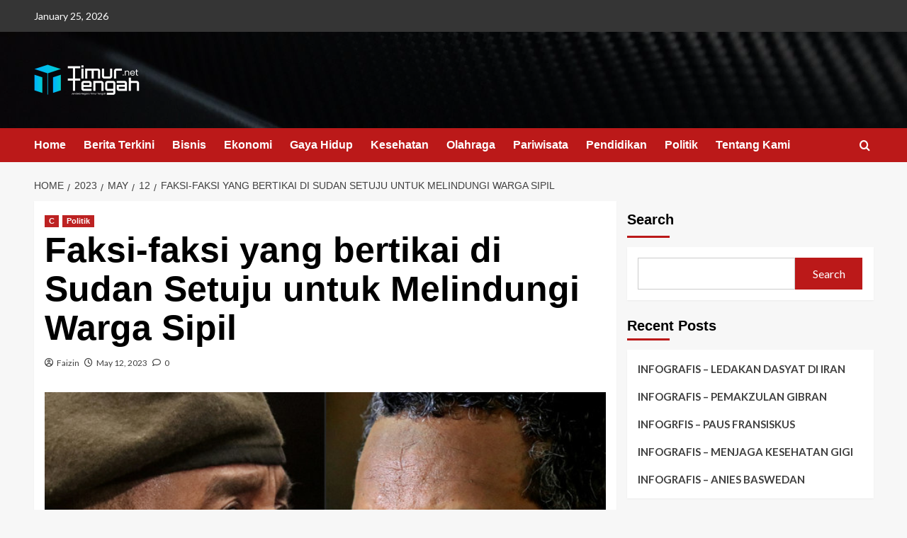

--- FILE ---
content_type: text/html; charset=UTF-8
request_url: https://timurtengah.net/2023/05/12/faksi-faksi-yang-bertikai-di-sudan-setuju-untuk-melindungi-warga-sipil/
body_size: 18762
content:
<!doctype html>
<html lang="en-US">

<head>
    <meta charset="UTF-8">
    <meta name="viewport" content="width=device-width, initial-scale=1">
    <link rel="profile" href="http://gmpg.org/xfn/11">
    <meta name='robots' content='index, follow, max-image-preview:large, max-snippet:-1, max-video-preview:-1' />
<link rel='preload' href='https://fonts.googleapis.com/css?family=Source%2BSans%2BPro%3A400%2C700%7CLato%3A400%2C700&#038;subset=latin&#038;display=swap' as='style' onload="this.onload=null;this.rel='stylesheet'" type='text/css' media='all' crossorigin='anonymous'>
<link rel='preconnect' href='https://fonts.googleapis.com' crossorigin='anonymous'>
<link rel='preconnect' href='https://fonts.gstatic.com' crossorigin='anonymous'>

	<!-- This site is optimized with the Yoast SEO plugin v24.5 - https://yoast.com/wordpress/plugins/seo/ -->
	<title>Faksi-faksi yang bertikai di Sudan Setuju untuk Melindungi Warga Sipil | Timur Tengah</title>
	<meta name="description" content="Angkatan Bersenjata Sudan (SAF) dan saingannya Pasukan Pendukung Cepat (RSF) telah berkomitmen untuk melindungi warga sipil serta memastikan pergerakan bantuan kemanusiaan," />
	<link rel="canonical" href="https://timurtengah.net/2023/05/12/faksi-faksi-yang-bertikai-di-sudan-setuju-untuk-melindungi-warga-sipil/" />
	<meta property="og:locale" content="en_US" />
	<meta property="og:type" content="article" />
	<meta property="og:title" content="Faksi-faksi yang bertikai di Sudan Setuju untuk Melindungi Warga Sipil | Timur Tengah" />
	<meta property="og:description" content="Angkatan Bersenjata Sudan (SAF) dan saingannya Pasukan Pendukung Cepat (RSF) telah berkomitmen untuk melindungi warga sipil serta memastikan pergerakan bantuan kemanusiaan," />
	<meta property="og:url" content="https://timurtengah.net/2023/05/12/faksi-faksi-yang-bertikai-di-sudan-setuju-untuk-melindungi-warga-sipil/" />
	<meta property="og:site_name" content="Timur Tengah" />
	<meta property="article:published_time" content="2023-05-12T03:32:55+00:00" />
	<meta property="og:image" content="https://timurtengah.net/wp-content/uploads/2023/05/3813106-510214552.jpg" />
	<meta name="author" content="Faizin" />
	<meta name="twitter:card" content="summary_large_image" />
	<meta name="twitter:label1" content="Written by" />
	<meta name="twitter:data1" content="Faizin" />
	<meta name="twitter:label2" content="Est. reading time" />
	<meta name="twitter:data2" content="1 minute" />
	<script type="application/ld+json" class="yoast-schema-graph">{"@context":"https://schema.org","@graph":[{"@type":"Article","@id":"https://timurtengah.net/2023/05/12/faksi-faksi-yang-bertikai-di-sudan-setuju-untuk-melindungi-warga-sipil/#article","isPartOf":{"@id":"https://timurtengah.net/2023/05/12/faksi-faksi-yang-bertikai-di-sudan-setuju-untuk-melindungi-warga-sipil/"},"author":{"name":"Faizin","@id":"https://timurtengah.net/#/schema/person/76c054ce5ccdca2c5be2e46bf320e50e"},"headline":"Faksi-faksi yang bertikai di Sudan Setuju untuk Melindungi Warga Sipil","datePublished":"2023-05-12T03:32:55+00:00","mainEntityOfPage":{"@id":"https://timurtengah.net/2023/05/12/faksi-faksi-yang-bertikai-di-sudan-setuju-untuk-melindungi-warga-sipil/"},"wordCount":100,"commentCount":0,"publisher":{"@id":"https://timurtengah.net/#organization"},"image":{"@id":"https://timurtengah.net/2023/05/12/faksi-faksi-yang-bertikai-di-sudan-setuju-untuk-melindungi-warga-sipil/#primaryimage"},"thumbnailUrl":"https://timurtengah.net/wp-content/uploads/2023/05/3813106-510214552.jpg","keywords":["Faksi","gencatansenjata","Sudan"],"articleSection":["C","Politik"],"inLanguage":"en-US","potentialAction":[{"@type":"CommentAction","name":"Comment","target":["https://timurtengah.net/2023/05/12/faksi-faksi-yang-bertikai-di-sudan-setuju-untuk-melindungi-warga-sipil/#respond"]}]},{"@type":"WebPage","@id":"https://timurtengah.net/2023/05/12/faksi-faksi-yang-bertikai-di-sudan-setuju-untuk-melindungi-warga-sipil/","url":"https://timurtengah.net/2023/05/12/faksi-faksi-yang-bertikai-di-sudan-setuju-untuk-melindungi-warga-sipil/","name":"Faksi-faksi yang bertikai di Sudan Setuju untuk Melindungi Warga Sipil | Timur Tengah","isPartOf":{"@id":"https://timurtengah.net/#website"},"primaryImageOfPage":{"@id":"https://timurtengah.net/2023/05/12/faksi-faksi-yang-bertikai-di-sudan-setuju-untuk-melindungi-warga-sipil/#primaryimage"},"image":{"@id":"https://timurtengah.net/2023/05/12/faksi-faksi-yang-bertikai-di-sudan-setuju-untuk-melindungi-warga-sipil/#primaryimage"},"thumbnailUrl":"https://timurtengah.net/wp-content/uploads/2023/05/3813106-510214552.jpg","datePublished":"2023-05-12T03:32:55+00:00","description":"Angkatan Bersenjata Sudan (SAF) dan saingannya Pasukan Pendukung Cepat (RSF) telah berkomitmen untuk melindungi warga sipil serta memastikan pergerakan bantuan kemanusiaan,","inLanguage":"en-US","potentialAction":[{"@type":"ReadAction","target":["https://timurtengah.net/2023/05/12/faksi-faksi-yang-bertikai-di-sudan-setuju-untuk-melindungi-warga-sipil/"]}]},{"@type":"ImageObject","inLanguage":"en-US","@id":"https://timurtengah.net/2023/05/12/faksi-faksi-yang-bertikai-di-sudan-setuju-untuk-melindungi-warga-sipil/#primaryimage","url":"https://timurtengah.net/wp-content/uploads/2023/05/3813106-510214552.jpg","contentUrl":"https://timurtengah.net/wp-content/uploads/2023/05/3813106-510214552.jpg","width":670,"height":395},{"@type":"WebSite","@id":"https://timurtengah.net/#website","url":"https://timurtengah.net/","name":"Timur Tengah","description":"","publisher":{"@id":"https://timurtengah.net/#organization"},"potentialAction":[{"@type":"SearchAction","target":{"@type":"EntryPoint","urlTemplate":"https://timurtengah.net/?s={search_term_string}"},"query-input":{"@type":"PropertyValueSpecification","valueRequired":true,"valueName":"search_term_string"}}],"inLanguage":"en-US"},{"@type":"Organization","@id":"https://timurtengah.net/#organization","name":"Timur Tengah","url":"https://timurtengah.net/","logo":{"@type":"ImageObject","inLanguage":"en-US","@id":"https://timurtengah.net/#/schema/logo/image/","url":"https://timurtengah.net/wp-content/uploads/2023/03/tt2-baru-lagi-05-e1679117548354.png","contentUrl":"https://timurtengah.net/wp-content/uploads/2023/03/tt2-baru-lagi-05-e1679117548354.png","width":150,"height":46,"caption":"Timur Tengah"},"image":{"@id":"https://timurtengah.net/#/schema/logo/image/"}},{"@type":"Person","@id":"https://timurtengah.net/#/schema/person/76c054ce5ccdca2c5be2e46bf320e50e","name":"Faizin","image":{"@type":"ImageObject","inLanguage":"en-US","@id":"https://timurtengah.net/#/schema/person/image/","url":"https://secure.gravatar.com/avatar/ee5b0284889cdd9be10d9276cb30402dabeb0cf359bd5379e25a1e3ab1dae582?s=96&d=mm&r=g","contentUrl":"https://secure.gravatar.com/avatar/ee5b0284889cdd9be10d9276cb30402dabeb0cf359bd5379e25a1e3ab1dae582?s=96&d=mm&r=g","caption":"Faizin"},"url":"https://timurtengah.net/author/faizin/"}]}</script>
	<!-- / Yoast SEO plugin. -->


<link rel='dns-prefetch' href='//fonts.googleapis.com' />
<link rel='preconnect' href='https://fonts.googleapis.com' />
<link rel='preconnect' href='https://fonts.gstatic.com' />
<link rel="alternate" type="application/rss+xml" title="Timur Tengah &raquo; Feed" href="https://timurtengah.net/feed/" />
<link rel="alternate" type="application/rss+xml" title="Timur Tengah &raquo; Comments Feed" href="https://timurtengah.net/comments/feed/" />
<link rel="alternate" type="application/rss+xml" title="Timur Tengah &raquo; Faksi-faksi yang bertikai di Sudan Setuju untuk Melindungi Warga Sipil Comments Feed" href="https://timurtengah.net/2023/05/12/faksi-faksi-yang-bertikai-di-sudan-setuju-untuk-melindungi-warga-sipil/feed/" />
<link rel="alternate" title="oEmbed (JSON)" type="application/json+oembed" href="https://timurtengah.net/wp-json/oembed/1.0/embed?url=https%3A%2F%2Ftimurtengah.net%2F2023%2F05%2F12%2Ffaksi-faksi-yang-bertikai-di-sudan-setuju-untuk-melindungi-warga-sipil%2F" />
<link rel="alternate" title="oEmbed (XML)" type="text/xml+oembed" href="https://timurtengah.net/wp-json/oembed/1.0/embed?url=https%3A%2F%2Ftimurtengah.net%2F2023%2F05%2F12%2Ffaksi-faksi-yang-bertikai-di-sudan-setuju-untuk-melindungi-warga-sipil%2F&#038;format=xml" />
<style id='wp-img-auto-sizes-contain-inline-css' type='text/css'>
img:is([sizes=auto i],[sizes^="auto," i]){contain-intrinsic-size:3000px 1500px}
/*# sourceURL=wp-img-auto-sizes-contain-inline-css */
</style>
<style id='wp-emoji-styles-inline-css' type='text/css'>

	img.wp-smiley, img.emoji {
		display: inline !important;
		border: none !important;
		box-shadow: none !important;
		height: 1em !important;
		width: 1em !important;
		margin: 0 0.07em !important;
		vertical-align: -0.1em !important;
		background: none !important;
		padding: 0 !important;
	}
/*# sourceURL=wp-emoji-styles-inline-css */
</style>
<link rel='stylesheet' id='wp-block-library-css' href='https://timurtengah.net/wp-includes/css/dist/block-library/style.min.css?ver=6.9' type='text/css' media='all' />
<style id='wp-block-archives-inline-css' type='text/css'>
.wp-block-archives{box-sizing:border-box}.wp-block-archives-dropdown label{display:block}
/*# sourceURL=https://timurtengah.net/wp-includes/blocks/archives/style.min.css */
</style>
<style id='wp-block-categories-inline-css' type='text/css'>
.wp-block-categories{box-sizing:border-box}.wp-block-categories.alignleft{margin-right:2em}.wp-block-categories.alignright{margin-left:2em}.wp-block-categories.wp-block-categories-dropdown.aligncenter{text-align:center}.wp-block-categories .wp-block-categories__label{display:block;width:100%}
/*# sourceURL=https://timurtengah.net/wp-includes/blocks/categories/style.min.css */
</style>
<style id='wp-block-heading-inline-css' type='text/css'>
h1:where(.wp-block-heading).has-background,h2:where(.wp-block-heading).has-background,h3:where(.wp-block-heading).has-background,h4:where(.wp-block-heading).has-background,h5:where(.wp-block-heading).has-background,h6:where(.wp-block-heading).has-background{padding:1.25em 2.375em}h1.has-text-align-left[style*=writing-mode]:where([style*=vertical-lr]),h1.has-text-align-right[style*=writing-mode]:where([style*=vertical-rl]),h2.has-text-align-left[style*=writing-mode]:where([style*=vertical-lr]),h2.has-text-align-right[style*=writing-mode]:where([style*=vertical-rl]),h3.has-text-align-left[style*=writing-mode]:where([style*=vertical-lr]),h3.has-text-align-right[style*=writing-mode]:where([style*=vertical-rl]),h4.has-text-align-left[style*=writing-mode]:where([style*=vertical-lr]),h4.has-text-align-right[style*=writing-mode]:where([style*=vertical-rl]),h5.has-text-align-left[style*=writing-mode]:where([style*=vertical-lr]),h5.has-text-align-right[style*=writing-mode]:where([style*=vertical-rl]),h6.has-text-align-left[style*=writing-mode]:where([style*=vertical-lr]),h6.has-text-align-right[style*=writing-mode]:where([style*=vertical-rl]){rotate:180deg}
/*# sourceURL=https://timurtengah.net/wp-includes/blocks/heading/style.min.css */
</style>
<style id='wp-block-image-inline-css' type='text/css'>
.wp-block-image>a,.wp-block-image>figure>a{display:inline-block}.wp-block-image img{box-sizing:border-box;height:auto;max-width:100%;vertical-align:bottom}@media not (prefers-reduced-motion){.wp-block-image img.hide{visibility:hidden}.wp-block-image img.show{animation:show-content-image .4s}}.wp-block-image[style*=border-radius] img,.wp-block-image[style*=border-radius]>a{border-radius:inherit}.wp-block-image.has-custom-border img{box-sizing:border-box}.wp-block-image.aligncenter{text-align:center}.wp-block-image.alignfull>a,.wp-block-image.alignwide>a{width:100%}.wp-block-image.alignfull img,.wp-block-image.alignwide img{height:auto;width:100%}.wp-block-image .aligncenter,.wp-block-image .alignleft,.wp-block-image .alignright,.wp-block-image.aligncenter,.wp-block-image.alignleft,.wp-block-image.alignright{display:table}.wp-block-image .aligncenter>figcaption,.wp-block-image .alignleft>figcaption,.wp-block-image .alignright>figcaption,.wp-block-image.aligncenter>figcaption,.wp-block-image.alignleft>figcaption,.wp-block-image.alignright>figcaption{caption-side:bottom;display:table-caption}.wp-block-image .alignleft{float:left;margin:.5em 1em .5em 0}.wp-block-image .alignright{float:right;margin:.5em 0 .5em 1em}.wp-block-image .aligncenter{margin-left:auto;margin-right:auto}.wp-block-image :where(figcaption){margin-bottom:1em;margin-top:.5em}.wp-block-image.is-style-circle-mask img{border-radius:9999px}@supports ((-webkit-mask-image:none) or (mask-image:none)) or (-webkit-mask-image:none){.wp-block-image.is-style-circle-mask img{border-radius:0;-webkit-mask-image:url('data:image/svg+xml;utf8,<svg viewBox="0 0 100 100" xmlns="http://www.w3.org/2000/svg"><circle cx="50" cy="50" r="50"/></svg>');mask-image:url('data:image/svg+xml;utf8,<svg viewBox="0 0 100 100" xmlns="http://www.w3.org/2000/svg"><circle cx="50" cy="50" r="50"/></svg>');mask-mode:alpha;-webkit-mask-position:center;mask-position:center;-webkit-mask-repeat:no-repeat;mask-repeat:no-repeat;-webkit-mask-size:contain;mask-size:contain}}:root :where(.wp-block-image.is-style-rounded img,.wp-block-image .is-style-rounded img){border-radius:9999px}.wp-block-image figure{margin:0}.wp-lightbox-container{display:flex;flex-direction:column;position:relative}.wp-lightbox-container img{cursor:zoom-in}.wp-lightbox-container img:hover+button{opacity:1}.wp-lightbox-container button{align-items:center;backdrop-filter:blur(16px) saturate(180%);background-color:#5a5a5a40;border:none;border-radius:4px;cursor:zoom-in;display:flex;height:20px;justify-content:center;opacity:0;padding:0;position:absolute;right:16px;text-align:center;top:16px;width:20px;z-index:100}@media not (prefers-reduced-motion){.wp-lightbox-container button{transition:opacity .2s ease}}.wp-lightbox-container button:focus-visible{outline:3px auto #5a5a5a40;outline:3px auto -webkit-focus-ring-color;outline-offset:3px}.wp-lightbox-container button:hover{cursor:pointer;opacity:1}.wp-lightbox-container button:focus{opacity:1}.wp-lightbox-container button:focus,.wp-lightbox-container button:hover,.wp-lightbox-container button:not(:hover):not(:active):not(.has-background){background-color:#5a5a5a40;border:none}.wp-lightbox-overlay{box-sizing:border-box;cursor:zoom-out;height:100vh;left:0;overflow:hidden;position:fixed;top:0;visibility:hidden;width:100%;z-index:100000}.wp-lightbox-overlay .close-button{align-items:center;cursor:pointer;display:flex;justify-content:center;min-height:40px;min-width:40px;padding:0;position:absolute;right:calc(env(safe-area-inset-right) + 16px);top:calc(env(safe-area-inset-top) + 16px);z-index:5000000}.wp-lightbox-overlay .close-button:focus,.wp-lightbox-overlay .close-button:hover,.wp-lightbox-overlay .close-button:not(:hover):not(:active):not(.has-background){background:none;border:none}.wp-lightbox-overlay .lightbox-image-container{height:var(--wp--lightbox-container-height);left:50%;overflow:hidden;position:absolute;top:50%;transform:translate(-50%,-50%);transform-origin:top left;width:var(--wp--lightbox-container-width);z-index:9999999999}.wp-lightbox-overlay .wp-block-image{align-items:center;box-sizing:border-box;display:flex;height:100%;justify-content:center;margin:0;position:relative;transform-origin:0 0;width:100%;z-index:3000000}.wp-lightbox-overlay .wp-block-image img{height:var(--wp--lightbox-image-height);min-height:var(--wp--lightbox-image-height);min-width:var(--wp--lightbox-image-width);width:var(--wp--lightbox-image-width)}.wp-lightbox-overlay .wp-block-image figcaption{display:none}.wp-lightbox-overlay button{background:none;border:none}.wp-lightbox-overlay .scrim{background-color:#fff;height:100%;opacity:.9;position:absolute;width:100%;z-index:2000000}.wp-lightbox-overlay.active{visibility:visible}@media not (prefers-reduced-motion){.wp-lightbox-overlay.active{animation:turn-on-visibility .25s both}.wp-lightbox-overlay.active img{animation:turn-on-visibility .35s both}.wp-lightbox-overlay.show-closing-animation:not(.active){animation:turn-off-visibility .35s both}.wp-lightbox-overlay.show-closing-animation:not(.active) img{animation:turn-off-visibility .25s both}.wp-lightbox-overlay.zoom.active{animation:none;opacity:1;visibility:visible}.wp-lightbox-overlay.zoom.active .lightbox-image-container{animation:lightbox-zoom-in .4s}.wp-lightbox-overlay.zoom.active .lightbox-image-container img{animation:none}.wp-lightbox-overlay.zoom.active .scrim{animation:turn-on-visibility .4s forwards}.wp-lightbox-overlay.zoom.show-closing-animation:not(.active){animation:none}.wp-lightbox-overlay.zoom.show-closing-animation:not(.active) .lightbox-image-container{animation:lightbox-zoom-out .4s}.wp-lightbox-overlay.zoom.show-closing-animation:not(.active) .lightbox-image-container img{animation:none}.wp-lightbox-overlay.zoom.show-closing-animation:not(.active) .scrim{animation:turn-off-visibility .4s forwards}}@keyframes show-content-image{0%{visibility:hidden}99%{visibility:hidden}to{visibility:visible}}@keyframes turn-on-visibility{0%{opacity:0}to{opacity:1}}@keyframes turn-off-visibility{0%{opacity:1;visibility:visible}99%{opacity:0;visibility:visible}to{opacity:0;visibility:hidden}}@keyframes lightbox-zoom-in{0%{transform:translate(calc((-100vw + var(--wp--lightbox-scrollbar-width))/2 + var(--wp--lightbox-initial-left-position)),calc(-50vh + var(--wp--lightbox-initial-top-position))) scale(var(--wp--lightbox-scale))}to{transform:translate(-50%,-50%) scale(1)}}@keyframes lightbox-zoom-out{0%{transform:translate(-50%,-50%) scale(1);visibility:visible}99%{visibility:visible}to{transform:translate(calc((-100vw + var(--wp--lightbox-scrollbar-width))/2 + var(--wp--lightbox-initial-left-position)),calc(-50vh + var(--wp--lightbox-initial-top-position))) scale(var(--wp--lightbox-scale));visibility:hidden}}
/*# sourceURL=https://timurtengah.net/wp-includes/blocks/image/style.min.css */
</style>
<style id='wp-block-image-theme-inline-css' type='text/css'>
:root :where(.wp-block-image figcaption){color:#555;font-size:13px;text-align:center}.is-dark-theme :root :where(.wp-block-image figcaption){color:#ffffffa6}.wp-block-image{margin:0 0 1em}
/*# sourceURL=https://timurtengah.net/wp-includes/blocks/image/theme.min.css */
</style>
<style id='wp-block-latest-comments-inline-css' type='text/css'>
ol.wp-block-latest-comments{box-sizing:border-box;margin-left:0}:where(.wp-block-latest-comments:not([style*=line-height] .wp-block-latest-comments__comment)){line-height:1.1}:where(.wp-block-latest-comments:not([style*=line-height] .wp-block-latest-comments__comment-excerpt p)){line-height:1.8}.has-dates :where(.wp-block-latest-comments:not([style*=line-height])),.has-excerpts :where(.wp-block-latest-comments:not([style*=line-height])){line-height:1.5}.wp-block-latest-comments .wp-block-latest-comments{padding-left:0}.wp-block-latest-comments__comment{list-style:none;margin-bottom:1em}.has-avatars .wp-block-latest-comments__comment{list-style:none;min-height:2.25em}.has-avatars .wp-block-latest-comments__comment .wp-block-latest-comments__comment-excerpt,.has-avatars .wp-block-latest-comments__comment .wp-block-latest-comments__comment-meta{margin-left:3.25em}.wp-block-latest-comments__comment-excerpt p{font-size:.875em;margin:.36em 0 1.4em}.wp-block-latest-comments__comment-date{display:block;font-size:.75em}.wp-block-latest-comments .avatar,.wp-block-latest-comments__comment-avatar{border-radius:1.5em;display:block;float:left;height:2.5em;margin-right:.75em;width:2.5em}.wp-block-latest-comments[class*=-font-size] a,.wp-block-latest-comments[style*=font-size] a{font-size:inherit}
/*# sourceURL=https://timurtengah.net/wp-includes/blocks/latest-comments/style.min.css */
</style>
<style id='wp-block-latest-posts-inline-css' type='text/css'>
.wp-block-latest-posts{box-sizing:border-box}.wp-block-latest-posts.alignleft{margin-right:2em}.wp-block-latest-posts.alignright{margin-left:2em}.wp-block-latest-posts.wp-block-latest-posts__list{list-style:none}.wp-block-latest-posts.wp-block-latest-posts__list li{clear:both;overflow-wrap:break-word}.wp-block-latest-posts.is-grid{display:flex;flex-wrap:wrap}.wp-block-latest-posts.is-grid li{margin:0 1.25em 1.25em 0;width:100%}@media (min-width:600px){.wp-block-latest-posts.columns-2 li{width:calc(50% - .625em)}.wp-block-latest-posts.columns-2 li:nth-child(2n){margin-right:0}.wp-block-latest-posts.columns-3 li{width:calc(33.33333% - .83333em)}.wp-block-latest-posts.columns-3 li:nth-child(3n){margin-right:0}.wp-block-latest-posts.columns-4 li{width:calc(25% - .9375em)}.wp-block-latest-posts.columns-4 li:nth-child(4n){margin-right:0}.wp-block-latest-posts.columns-5 li{width:calc(20% - 1em)}.wp-block-latest-posts.columns-5 li:nth-child(5n){margin-right:0}.wp-block-latest-posts.columns-6 li{width:calc(16.66667% - 1.04167em)}.wp-block-latest-posts.columns-6 li:nth-child(6n){margin-right:0}}:root :where(.wp-block-latest-posts.is-grid){padding:0}:root :where(.wp-block-latest-posts.wp-block-latest-posts__list){padding-left:0}.wp-block-latest-posts__post-author,.wp-block-latest-posts__post-date{display:block;font-size:.8125em}.wp-block-latest-posts__post-excerpt,.wp-block-latest-posts__post-full-content{margin-bottom:1em;margin-top:.5em}.wp-block-latest-posts__featured-image a{display:inline-block}.wp-block-latest-posts__featured-image img{height:auto;max-width:100%;width:auto}.wp-block-latest-posts__featured-image.alignleft{float:left;margin-right:1em}.wp-block-latest-posts__featured-image.alignright{float:right;margin-left:1em}.wp-block-latest-posts__featured-image.aligncenter{margin-bottom:1em;text-align:center}
/*# sourceURL=https://timurtengah.net/wp-includes/blocks/latest-posts/style.min.css */
</style>
<style id='wp-block-search-inline-css' type='text/css'>
.wp-block-search__button{margin-left:10px;word-break:normal}.wp-block-search__button.has-icon{line-height:0}.wp-block-search__button svg{height:1.25em;min-height:24px;min-width:24px;width:1.25em;fill:currentColor;vertical-align:text-bottom}:where(.wp-block-search__button){border:1px solid #ccc;padding:6px 10px}.wp-block-search__inside-wrapper{display:flex;flex:auto;flex-wrap:nowrap;max-width:100%}.wp-block-search__label{width:100%}.wp-block-search.wp-block-search__button-only .wp-block-search__button{box-sizing:border-box;display:flex;flex-shrink:0;justify-content:center;margin-left:0;max-width:100%}.wp-block-search.wp-block-search__button-only .wp-block-search__inside-wrapper{min-width:0!important;transition-property:width}.wp-block-search.wp-block-search__button-only .wp-block-search__input{flex-basis:100%;transition-duration:.3s}.wp-block-search.wp-block-search__button-only.wp-block-search__searchfield-hidden,.wp-block-search.wp-block-search__button-only.wp-block-search__searchfield-hidden .wp-block-search__inside-wrapper{overflow:hidden}.wp-block-search.wp-block-search__button-only.wp-block-search__searchfield-hidden .wp-block-search__input{border-left-width:0!important;border-right-width:0!important;flex-basis:0;flex-grow:0;margin:0;min-width:0!important;padding-left:0!important;padding-right:0!important;width:0!important}:where(.wp-block-search__input){appearance:none;border:1px solid #949494;flex-grow:1;font-family:inherit;font-size:inherit;font-style:inherit;font-weight:inherit;letter-spacing:inherit;line-height:inherit;margin-left:0;margin-right:0;min-width:3rem;padding:8px;text-decoration:unset!important;text-transform:inherit}:where(.wp-block-search__button-inside .wp-block-search__inside-wrapper){background-color:#fff;border:1px solid #949494;box-sizing:border-box;padding:4px}:where(.wp-block-search__button-inside .wp-block-search__inside-wrapper) .wp-block-search__input{border:none;border-radius:0;padding:0 4px}:where(.wp-block-search__button-inside .wp-block-search__inside-wrapper) .wp-block-search__input:focus{outline:none}:where(.wp-block-search__button-inside .wp-block-search__inside-wrapper) :where(.wp-block-search__button){padding:4px 8px}.wp-block-search.aligncenter .wp-block-search__inside-wrapper{margin:auto}.wp-block[data-align=right] .wp-block-search.wp-block-search__button-only .wp-block-search__inside-wrapper{float:right}
/*# sourceURL=https://timurtengah.net/wp-includes/blocks/search/style.min.css */
</style>
<style id='wp-block-search-theme-inline-css' type='text/css'>
.wp-block-search .wp-block-search__label{font-weight:700}.wp-block-search__button{border:1px solid #ccc;padding:.375em .625em}
/*# sourceURL=https://timurtengah.net/wp-includes/blocks/search/theme.min.css */
</style>
<style id='wp-block-group-inline-css' type='text/css'>
.wp-block-group{box-sizing:border-box}:where(.wp-block-group.wp-block-group-is-layout-constrained){position:relative}
/*# sourceURL=https://timurtengah.net/wp-includes/blocks/group/style.min.css */
</style>
<style id='wp-block-group-theme-inline-css' type='text/css'>
:where(.wp-block-group.has-background){padding:1.25em 2.375em}
/*# sourceURL=https://timurtengah.net/wp-includes/blocks/group/theme.min.css */
</style>
<style id='wp-block-paragraph-inline-css' type='text/css'>
.is-small-text{font-size:.875em}.is-regular-text{font-size:1em}.is-large-text{font-size:2.25em}.is-larger-text{font-size:3em}.has-drop-cap:not(:focus):first-letter{float:left;font-size:8.4em;font-style:normal;font-weight:100;line-height:.68;margin:.05em .1em 0 0;text-transform:uppercase}body.rtl .has-drop-cap:not(:focus):first-letter{float:none;margin-left:.1em}p.has-drop-cap.has-background{overflow:hidden}:root :where(p.has-background){padding:1.25em 2.375em}:where(p.has-text-color:not(.has-link-color)) a{color:inherit}p.has-text-align-left[style*="writing-mode:vertical-lr"],p.has-text-align-right[style*="writing-mode:vertical-rl"]{rotate:180deg}
/*# sourceURL=https://timurtengah.net/wp-includes/blocks/paragraph/style.min.css */
</style>
<style id='global-styles-inline-css' type='text/css'>
:root{--wp--preset--aspect-ratio--square: 1;--wp--preset--aspect-ratio--4-3: 4/3;--wp--preset--aspect-ratio--3-4: 3/4;--wp--preset--aspect-ratio--3-2: 3/2;--wp--preset--aspect-ratio--2-3: 2/3;--wp--preset--aspect-ratio--16-9: 16/9;--wp--preset--aspect-ratio--9-16: 9/16;--wp--preset--color--black: #000000;--wp--preset--color--cyan-bluish-gray: #abb8c3;--wp--preset--color--white: #ffffff;--wp--preset--color--pale-pink: #f78da7;--wp--preset--color--vivid-red: #cf2e2e;--wp--preset--color--luminous-vivid-orange: #ff6900;--wp--preset--color--luminous-vivid-amber: #fcb900;--wp--preset--color--light-green-cyan: #7bdcb5;--wp--preset--color--vivid-green-cyan: #00d084;--wp--preset--color--pale-cyan-blue: #8ed1fc;--wp--preset--color--vivid-cyan-blue: #0693e3;--wp--preset--color--vivid-purple: #9b51e0;--wp--preset--gradient--vivid-cyan-blue-to-vivid-purple: linear-gradient(135deg,rgb(6,147,227) 0%,rgb(155,81,224) 100%);--wp--preset--gradient--light-green-cyan-to-vivid-green-cyan: linear-gradient(135deg,rgb(122,220,180) 0%,rgb(0,208,130) 100%);--wp--preset--gradient--luminous-vivid-amber-to-luminous-vivid-orange: linear-gradient(135deg,rgb(252,185,0) 0%,rgb(255,105,0) 100%);--wp--preset--gradient--luminous-vivid-orange-to-vivid-red: linear-gradient(135deg,rgb(255,105,0) 0%,rgb(207,46,46) 100%);--wp--preset--gradient--very-light-gray-to-cyan-bluish-gray: linear-gradient(135deg,rgb(238,238,238) 0%,rgb(169,184,195) 100%);--wp--preset--gradient--cool-to-warm-spectrum: linear-gradient(135deg,rgb(74,234,220) 0%,rgb(151,120,209) 20%,rgb(207,42,186) 40%,rgb(238,44,130) 60%,rgb(251,105,98) 80%,rgb(254,248,76) 100%);--wp--preset--gradient--blush-light-purple: linear-gradient(135deg,rgb(255,206,236) 0%,rgb(152,150,240) 100%);--wp--preset--gradient--blush-bordeaux: linear-gradient(135deg,rgb(254,205,165) 0%,rgb(254,45,45) 50%,rgb(107,0,62) 100%);--wp--preset--gradient--luminous-dusk: linear-gradient(135deg,rgb(255,203,112) 0%,rgb(199,81,192) 50%,rgb(65,88,208) 100%);--wp--preset--gradient--pale-ocean: linear-gradient(135deg,rgb(255,245,203) 0%,rgb(182,227,212) 50%,rgb(51,167,181) 100%);--wp--preset--gradient--electric-grass: linear-gradient(135deg,rgb(202,248,128) 0%,rgb(113,206,126) 100%);--wp--preset--gradient--midnight: linear-gradient(135deg,rgb(2,3,129) 0%,rgb(40,116,252) 100%);--wp--preset--font-size--small: 13px;--wp--preset--font-size--medium: 20px;--wp--preset--font-size--large: 36px;--wp--preset--font-size--x-large: 42px;--wp--preset--spacing--20: 0.44rem;--wp--preset--spacing--30: 0.67rem;--wp--preset--spacing--40: 1rem;--wp--preset--spacing--50: 1.5rem;--wp--preset--spacing--60: 2.25rem;--wp--preset--spacing--70: 3.38rem;--wp--preset--spacing--80: 5.06rem;--wp--preset--shadow--natural: 6px 6px 9px rgba(0, 0, 0, 0.2);--wp--preset--shadow--deep: 12px 12px 50px rgba(0, 0, 0, 0.4);--wp--preset--shadow--sharp: 6px 6px 0px rgba(0, 0, 0, 0.2);--wp--preset--shadow--outlined: 6px 6px 0px -3px rgb(255, 255, 255), 6px 6px rgb(0, 0, 0);--wp--preset--shadow--crisp: 6px 6px 0px rgb(0, 0, 0);}:root { --wp--style--global--content-size: 740px;--wp--style--global--wide-size: 1200px; }:where(body) { margin: 0; }.wp-site-blocks > .alignleft { float: left; margin-right: 2em; }.wp-site-blocks > .alignright { float: right; margin-left: 2em; }.wp-site-blocks > .aligncenter { justify-content: center; margin-left: auto; margin-right: auto; }:where(.wp-site-blocks) > * { margin-block-start: 24px; margin-block-end: 0; }:where(.wp-site-blocks) > :first-child { margin-block-start: 0; }:where(.wp-site-blocks) > :last-child { margin-block-end: 0; }:root { --wp--style--block-gap: 24px; }:root :where(.is-layout-flow) > :first-child{margin-block-start: 0;}:root :where(.is-layout-flow) > :last-child{margin-block-end: 0;}:root :where(.is-layout-flow) > *{margin-block-start: 24px;margin-block-end: 0;}:root :where(.is-layout-constrained) > :first-child{margin-block-start: 0;}:root :where(.is-layout-constrained) > :last-child{margin-block-end: 0;}:root :where(.is-layout-constrained) > *{margin-block-start: 24px;margin-block-end: 0;}:root :where(.is-layout-flex){gap: 24px;}:root :where(.is-layout-grid){gap: 24px;}.is-layout-flow > .alignleft{float: left;margin-inline-start: 0;margin-inline-end: 2em;}.is-layout-flow > .alignright{float: right;margin-inline-start: 2em;margin-inline-end: 0;}.is-layout-flow > .aligncenter{margin-left: auto !important;margin-right: auto !important;}.is-layout-constrained > .alignleft{float: left;margin-inline-start: 0;margin-inline-end: 2em;}.is-layout-constrained > .alignright{float: right;margin-inline-start: 2em;margin-inline-end: 0;}.is-layout-constrained > .aligncenter{margin-left: auto !important;margin-right: auto !important;}.is-layout-constrained > :where(:not(.alignleft):not(.alignright):not(.alignfull)){max-width: var(--wp--style--global--content-size);margin-left: auto !important;margin-right: auto !important;}.is-layout-constrained > .alignwide{max-width: var(--wp--style--global--wide-size);}body .is-layout-flex{display: flex;}.is-layout-flex{flex-wrap: wrap;align-items: center;}.is-layout-flex > :is(*, div){margin: 0;}body .is-layout-grid{display: grid;}.is-layout-grid > :is(*, div){margin: 0;}body{padding-top: 0px;padding-right: 0px;padding-bottom: 0px;padding-left: 0px;}a:where(:not(.wp-element-button)){text-decoration: none;}:root :where(.wp-element-button, .wp-block-button__link){background-color: #32373c;border-width: 0;color: #fff;font-family: inherit;font-size: inherit;font-style: inherit;font-weight: inherit;letter-spacing: inherit;line-height: inherit;padding-top: calc(0.667em + 2px);padding-right: calc(1.333em + 2px);padding-bottom: calc(0.667em + 2px);padding-left: calc(1.333em + 2px);text-decoration: none;text-transform: inherit;}.has-black-color{color: var(--wp--preset--color--black) !important;}.has-cyan-bluish-gray-color{color: var(--wp--preset--color--cyan-bluish-gray) !important;}.has-white-color{color: var(--wp--preset--color--white) !important;}.has-pale-pink-color{color: var(--wp--preset--color--pale-pink) !important;}.has-vivid-red-color{color: var(--wp--preset--color--vivid-red) !important;}.has-luminous-vivid-orange-color{color: var(--wp--preset--color--luminous-vivid-orange) !important;}.has-luminous-vivid-amber-color{color: var(--wp--preset--color--luminous-vivid-amber) !important;}.has-light-green-cyan-color{color: var(--wp--preset--color--light-green-cyan) !important;}.has-vivid-green-cyan-color{color: var(--wp--preset--color--vivid-green-cyan) !important;}.has-pale-cyan-blue-color{color: var(--wp--preset--color--pale-cyan-blue) !important;}.has-vivid-cyan-blue-color{color: var(--wp--preset--color--vivid-cyan-blue) !important;}.has-vivid-purple-color{color: var(--wp--preset--color--vivid-purple) !important;}.has-black-background-color{background-color: var(--wp--preset--color--black) !important;}.has-cyan-bluish-gray-background-color{background-color: var(--wp--preset--color--cyan-bluish-gray) !important;}.has-white-background-color{background-color: var(--wp--preset--color--white) !important;}.has-pale-pink-background-color{background-color: var(--wp--preset--color--pale-pink) !important;}.has-vivid-red-background-color{background-color: var(--wp--preset--color--vivid-red) !important;}.has-luminous-vivid-orange-background-color{background-color: var(--wp--preset--color--luminous-vivid-orange) !important;}.has-luminous-vivid-amber-background-color{background-color: var(--wp--preset--color--luminous-vivid-amber) !important;}.has-light-green-cyan-background-color{background-color: var(--wp--preset--color--light-green-cyan) !important;}.has-vivid-green-cyan-background-color{background-color: var(--wp--preset--color--vivid-green-cyan) !important;}.has-pale-cyan-blue-background-color{background-color: var(--wp--preset--color--pale-cyan-blue) !important;}.has-vivid-cyan-blue-background-color{background-color: var(--wp--preset--color--vivid-cyan-blue) !important;}.has-vivid-purple-background-color{background-color: var(--wp--preset--color--vivid-purple) !important;}.has-black-border-color{border-color: var(--wp--preset--color--black) !important;}.has-cyan-bluish-gray-border-color{border-color: var(--wp--preset--color--cyan-bluish-gray) !important;}.has-white-border-color{border-color: var(--wp--preset--color--white) !important;}.has-pale-pink-border-color{border-color: var(--wp--preset--color--pale-pink) !important;}.has-vivid-red-border-color{border-color: var(--wp--preset--color--vivid-red) !important;}.has-luminous-vivid-orange-border-color{border-color: var(--wp--preset--color--luminous-vivid-orange) !important;}.has-luminous-vivid-amber-border-color{border-color: var(--wp--preset--color--luminous-vivid-amber) !important;}.has-light-green-cyan-border-color{border-color: var(--wp--preset--color--light-green-cyan) !important;}.has-vivid-green-cyan-border-color{border-color: var(--wp--preset--color--vivid-green-cyan) !important;}.has-pale-cyan-blue-border-color{border-color: var(--wp--preset--color--pale-cyan-blue) !important;}.has-vivid-cyan-blue-border-color{border-color: var(--wp--preset--color--vivid-cyan-blue) !important;}.has-vivid-purple-border-color{border-color: var(--wp--preset--color--vivid-purple) !important;}.has-vivid-cyan-blue-to-vivid-purple-gradient-background{background: var(--wp--preset--gradient--vivid-cyan-blue-to-vivid-purple) !important;}.has-light-green-cyan-to-vivid-green-cyan-gradient-background{background: var(--wp--preset--gradient--light-green-cyan-to-vivid-green-cyan) !important;}.has-luminous-vivid-amber-to-luminous-vivid-orange-gradient-background{background: var(--wp--preset--gradient--luminous-vivid-amber-to-luminous-vivid-orange) !important;}.has-luminous-vivid-orange-to-vivid-red-gradient-background{background: var(--wp--preset--gradient--luminous-vivid-orange-to-vivid-red) !important;}.has-very-light-gray-to-cyan-bluish-gray-gradient-background{background: var(--wp--preset--gradient--very-light-gray-to-cyan-bluish-gray) !important;}.has-cool-to-warm-spectrum-gradient-background{background: var(--wp--preset--gradient--cool-to-warm-spectrum) !important;}.has-blush-light-purple-gradient-background{background: var(--wp--preset--gradient--blush-light-purple) !important;}.has-blush-bordeaux-gradient-background{background: var(--wp--preset--gradient--blush-bordeaux) !important;}.has-luminous-dusk-gradient-background{background: var(--wp--preset--gradient--luminous-dusk) !important;}.has-pale-ocean-gradient-background{background: var(--wp--preset--gradient--pale-ocean) !important;}.has-electric-grass-gradient-background{background: var(--wp--preset--gradient--electric-grass) !important;}.has-midnight-gradient-background{background: var(--wp--preset--gradient--midnight) !important;}.has-small-font-size{font-size: var(--wp--preset--font-size--small) !important;}.has-medium-font-size{font-size: var(--wp--preset--font-size--medium) !important;}.has-large-font-size{font-size: var(--wp--preset--font-size--large) !important;}.has-x-large-font-size{font-size: var(--wp--preset--font-size--x-large) !important;}
/*# sourceURL=global-styles-inline-css */
</style>

<link rel='stylesheet' id='covernews-google-fonts-css' href='https://fonts.googleapis.com/css?family=Source%2BSans%2BPro%3A400%2C700%7CLato%3A400%2C700&#038;subset=latin&#038;display=swap' type='text/css' media='all' />
<link rel='stylesheet' id='covernews-icons-css' href='https://timurtengah.net/wp-content/themes/covernews/assets/icons/style.css?ver=6.9' type='text/css' media='all' />
<link rel='stylesheet' id='bootstrap-css' href='https://timurtengah.net/wp-content/themes/covernews/assets/bootstrap/css/bootstrap.min.css?ver=6.9' type='text/css' media='all' />
<link rel='stylesheet' id='covernews-style-css' href='https://timurtengah.net/wp-content/themes/covernews/style.min.css?ver=5.3.1.2' type='text/css' media='all' />
<script type="text/javascript" src="https://timurtengah.net/wp-includes/js/jquery/jquery.min.js?ver=3.7.1" id="jquery-core-js"></script>
<script type="text/javascript" src="https://timurtengah.net/wp-includes/js/jquery/jquery-migrate.min.js?ver=3.4.1" id="jquery-migrate-js"></script>
<link rel="https://api.w.org/" href="https://timurtengah.net/wp-json/" /><link rel="alternate" title="JSON" type="application/json" href="https://timurtengah.net/wp-json/wp/v2/posts/7297" /><link rel="EditURI" type="application/rsd+xml" title="RSD" href="https://timurtengah.net/xmlrpc.php?rsd" />
<meta name="generator" content="WordPress 6.9" />
<link rel='shortlink' href='https://timurtengah.net/?p=7297' />
<link rel="preload" href="https://timurtengah.net/wp-content/uploads/2023/05/cropped-pexels-photo-596815-1-1-2-2.jpeg" as="image"><link rel="pingback" href="https://timurtengah.net/xmlrpc.php"><meta name="generator" content="Elementor 3.27.6; features: additional_custom_breakpoints; settings: css_print_method-external, google_font-enabled, font_display-swap">
			<style>
				.e-con.e-parent:nth-of-type(n+4):not(.e-lazyloaded):not(.e-no-lazyload),
				.e-con.e-parent:nth-of-type(n+4):not(.e-lazyloaded):not(.e-no-lazyload) * {
					background-image: none !important;
				}
				@media screen and (max-height: 1024px) {
					.e-con.e-parent:nth-of-type(n+3):not(.e-lazyloaded):not(.e-no-lazyload),
					.e-con.e-parent:nth-of-type(n+3):not(.e-lazyloaded):not(.e-no-lazyload) * {
						background-image: none !important;
					}
				}
				@media screen and (max-height: 640px) {
					.e-con.e-parent:nth-of-type(n+2):not(.e-lazyloaded):not(.e-no-lazyload),
					.e-con.e-parent:nth-of-type(n+2):not(.e-lazyloaded):not(.e-no-lazyload) * {
						background-image: none !important;
					}
				}
			</style>
			        <style type="text/css">
                        .site-title,
            .site-description {
                position: absolute;
                clip: rect(1px, 1px, 1px, 1px);
                display: none;
            }

                    .elementor-template-full-width .elementor-section.elementor-section-full_width > .elementor-container,
        .elementor-template-full-width .elementor-section.elementor-section-boxed > .elementor-container{
            max-width: 1200px;
        }
        @media (min-width: 1600px){
            .elementor-template-full-width .elementor-section.elementor-section-full_width > .elementor-container,
            .elementor-template-full-width .elementor-section.elementor-section-boxed > .elementor-container{
                max-width: 1600px;
            }
        }
        
        .align-content-left .elementor-section-stretched,
        .align-content-right .elementor-section-stretched {
            max-width: 100%;
            left: 0 !important;
        }


        </style>
        </head>

<body class="wp-singular post-template-default single single-post postid-7297 single-format-standard wp-custom-logo wp-embed-responsive wp-theme-covernews default-content-layout scrollup-sticky-header aft-sticky-header aft-sticky-sidebar default aft-container-default aft-main-banner-slider-editors-picks-trending single-content-mode-default header-image-default align-content-left aft-and elementor-default elementor-kit-103">
    
            <div id="af-preloader">
            <div id="loader-wrapper">
                <div id="loader"></div>
            </div>
        </div>
    
    <div id="page" class="site">
        <a class="skip-link screen-reader-text" href="#content">Skip to content</a>

        <div class="header-layout-1">
      <div class="top-masthead">

      <div class="container">
        <div class="row">
                      <div class="col-xs-12 col-sm-12 col-md-8 device-center">
                              <span class="topbar-date">
                  January 25, 2026                </span>

              
                          </div>
                            </div>
      </div>
    </div> <!--    Topbar Ends-->
    <header id="masthead" class="site-header">
        <div class="masthead-banner af-header-image data-bg" style="background-image: url(https://timurtengah.net/wp-content/uploads/2023/05/cropped-pexels-photo-596815-1-1-2-2.jpeg);">
      <div class="container">
        <div class="row">
          <div class="col-md-4">
            <div class="site-branding">
              <a href="https://timurtengah.net/" class="custom-logo-link" rel="home"><img loading="lazy" width="150" height="46" src="https://timurtengah.net/wp-content/uploads/2023/03/tt2-baru-lagi-05-e1679117548354.png" class="custom-logo" alt="Timur Tengah" decoding="async" loading="lazy" /></a>                <p class="site-title font-family-1">
                  <a href="https://timurtengah.net/" rel="home">Timur Tengah</a>
                </p>
              
                          </div>
          </div>
          <div class="col-md-8">
                      </div>
        </div>
      </div>
    </div>
    <nav id="site-navigation" class="main-navigation">
      <div class="container">
        <div class="row">
          <div class="kol-12">
            <div class="navigation-container">

              <div class="main-navigation-container-items-wrapper">

                <span class="toggle-menu">
                  <a
                    href="#"
                    class="aft-void-menu"
                    role="button"
                    aria-label="Toggle Primary Menu"
                    aria-controls="primary-menu" aria-expanded="false">
                    <span class="screen-reader-text">Primary Menu</span>
                    <i class="ham"></i>
                  </a>
                </span>
                <span class="af-mobile-site-title-wrap">
                  <a href="https://timurtengah.net/" class="custom-logo-link" rel="home"><img loading="lazy" width="150" height="46" src="https://timurtengah.net/wp-content/uploads/2023/03/tt2-baru-lagi-05-e1679117548354.png" class="custom-logo" alt="Timur Tengah" decoding="async" loading="lazy" /></a>                  <p class="site-title font-family-1">
                    <a href="https://timurtengah.net/" rel="home">Timur Tengah</a>
                  </p>
                </span>
                <div class="menu main-menu"><ul id="primary-menu" class="menu"><li id="menu-item-701" class="menu-item menu-item-type-custom menu-item-object-custom menu-item-home menu-item-701"><a href="https://timurtengah.net/">Home</a></li>
<li id="menu-item-1268" class="menu-item menu-item-type-taxonomy menu-item-object-category menu-item-1268"><a href="https://timurtengah.net/category/berita-terkini/">Berita Terkini</a></li>
<li id="menu-item-702" class="menu-item menu-item-type-taxonomy menu-item-object-category menu-item-702"><a href="https://timurtengah.net/category/bisnis/">Bisnis</a></li>
<li id="menu-item-703" class="menu-item menu-item-type-taxonomy menu-item-object-category menu-item-703"><a href="https://timurtengah.net/category/ekonomi/">Ekonomi</a></li>
<li id="menu-item-704" class="menu-item menu-item-type-taxonomy menu-item-object-category menu-item-704"><a href="https://timurtengah.net/category/gaya-hidup/">Gaya Hidup</a></li>
<li id="menu-item-705" class="menu-item menu-item-type-taxonomy menu-item-object-category menu-item-705"><a href="https://timurtengah.net/category/kesehatan/">Kesehatan</a></li>
<li id="menu-item-706" class="menu-item menu-item-type-taxonomy menu-item-object-category menu-item-706"><a href="https://timurtengah.net/category/olah-raga/">Olahraga</a></li>
<li id="menu-item-707" class="menu-item menu-item-type-taxonomy menu-item-object-category menu-item-707"><a href="https://timurtengah.net/category/pariwisata/">Pariwisata</a></li>
<li id="menu-item-708" class="menu-item menu-item-type-taxonomy menu-item-object-category menu-item-708"><a href="https://timurtengah.net/category/pendidikan/">Pendidikan</a></li>
<li id="menu-item-709" class="menu-item menu-item-type-taxonomy menu-item-object-category current-post-ancestor current-menu-parent current-post-parent menu-item-709"><a href="https://timurtengah.net/category/politik/">Politik</a></li>
<li id="menu-item-11304" class="menu-item menu-item-type-post_type menu-item-object-page menu-item-11304"><a href="https://timurtengah.net/tentang-kami/">Tentang Kami</a></li>
</ul></div>              </div>
              <div class="cart-search">

                <div class="af-search-wrap">
                  <div class="search-overlay">
                    <a href="#" title="Search" class="search-icon">
                      <i class="fa fa-search"></i>
                    </a>
                    <div class="af-search-form">
                      <form role="search" method="get" class="search-form" action="https://timurtengah.net/">
				<label>
					<span class="screen-reader-text">Search for:</span>
					<input type="search" class="search-field" placeholder="Search &hellip;" value="" name="s" />
				</label>
				<input type="submit" class="search-submit" value="Search" />
			</form>                    </div>
                  </div>
                </div>
              </div>


            </div>
          </div>
        </div>
      </div>
    </nav>
  </header>
</div>

        
            <div id="content" class="container">
                                <div class="em-breadcrumbs font-family-1 covernews-breadcrumbs">
            <div class="row">
                <div role="navigation" aria-label="Breadcrumbs" class="breadcrumb-trail breadcrumbs" itemprop="breadcrumb"><ul class="trail-items" itemscope itemtype="http://schema.org/BreadcrumbList"><meta name="numberOfItems" content="5" /><meta name="itemListOrder" content="Ascending" /><li itemprop="itemListElement" itemscope itemtype="http://schema.org/ListItem" class="trail-item trail-begin"><a href="https://timurtengah.net/" rel="home" itemprop="item"><span itemprop="name">Home</span></a><meta itemprop="position" content="1" /></li><li itemprop="itemListElement" itemscope itemtype="http://schema.org/ListItem" class="trail-item"><a href="https://timurtengah.net/2023/" itemprop="item"><span itemprop="name">2023</span></a><meta itemprop="position" content="2" /></li><li itemprop="itemListElement" itemscope itemtype="http://schema.org/ListItem" class="trail-item"><a href="https://timurtengah.net/2023/05/" itemprop="item"><span itemprop="name">May</span></a><meta itemprop="position" content="3" /></li><li itemprop="itemListElement" itemscope itemtype="http://schema.org/ListItem" class="trail-item"><a href="https://timurtengah.net/2023/05/12/" itemprop="item"><span itemprop="name">12</span></a><meta itemprop="position" content="4" /></li><li itemprop="itemListElement" itemscope itemtype="http://schema.org/ListItem" class="trail-item trail-end"><a href="https://timurtengah.net/2023/05/12/faksi-faksi-yang-bertikai-di-sudan-setuju-untuk-melindungi-warga-sipil/" itemprop="item"><span itemprop="name">Faksi-faksi yang bertikai di Sudan Setuju untuk Melindungi Warga Sipil</span></a><meta itemprop="position" content="5" /></li></ul></div>            </div>
        </div>
                <div class="section-block-upper row">
                <div id="primary" class="content-area">
                    <main id="main" class="site-main">

                                                    <article id="post-7297" class="af-single-article post-7297 post type-post status-publish format-standard hentry category-c category-politik tag-faksi tag-gencatansenjata tag-sudan">
                                <div class="entry-content-wrap">
                                    <header class="entry-header">

    <div class="header-details-wrapper">
        <div class="entry-header-details">
                            <div class="figure-categories figure-categories-bg">
                                        <ul class="cat-links"><li class="meta-category">
                             <a class="covernews-categories category-color-1"
                            href="https://timurtengah.net/category/c/" 
                            aria-label="View all posts in C"> 
                                 C
                             </a>
                        </li><li class="meta-category">
                             <a class="covernews-categories category-color-1"
                            href="https://timurtengah.net/category/politik/" 
                            aria-label="View all posts in Politik"> 
                                 Politik
                             </a>
                        </li></ul>                </div>
                        <h1 class="entry-title">Faksi-faksi yang bertikai di Sudan Setuju untuk Melindungi Warga Sipil</h1>
            
                
    <span class="author-links">

      
        <span class="item-metadata posts-author">
          <i class="far fa-user-circle"></i>
                          <a href="https://timurtengah.net/author/faizin/">
                    Faizin                </a>
               </span>
                    <span class="item-metadata posts-date">
          <i class="far fa-clock"></i>
          <a href="https://timurtengah.net/2023/05/">
            May 12, 2023          </a>
        </span>
                      <span class="aft-comment-count">
            <a href="https://timurtengah.net/2023/05/12/faksi-faksi-yang-bertikai-di-sudan-setuju-untuk-melindungi-warga-sipil/">
              <i class="far fa-comment"></i>
              <span class="aft-show-hover">
                0              </span>
            </a>
          </span>
          </span>
                

                    </div>
    </div>

        <div class="aft-post-thumbnail-wrapper">    
            </div>
    </header><!-- .entry-header -->                                    

    <div class="entry-content">
        
<figure class="wp-block-image aligncenter size-full is-resized"><img fetchpriority="high" decoding="async" src="https://timurtengah.net/wp-content/uploads/2023/05/3813106-510214552.jpg" alt="Faksi-faksi yang bertikai di Sudan Setuju untuk Melindungi Warga Sipil" class="wp-image-7298" width="876" height="516" srcset="https://timurtengah.net/wp-content/uploads/2023/05/3813106-510214552.jpg 670w, https://timurtengah.net/wp-content/uploads/2023/05/3813106-510214552-300x177.jpg 300w" sizes="(max-width: 876px) 100vw, 876px" /><figcaption class="wp-element-caption">Sumber Foto : <a href="https://www.arabnews.com/node/2301926/middle-east">Arabnews</a></figcaption></figure>



<p>Angkatan Bersenjata Sudan (SAF) dan saingannya Pasukan Pendukung Cepat (RSF) telah berkomitmen untuk melindungi warga sipil serta memastikan pergerakan bantuan kemanusiaan,tetapi gencatan senjata tetap sulit dicapai. mereka akan mengupayakan gencatan senjata jangka pendek dalam pembicaraan lebih lanjut, &#8221; kesejahteraan rakyat Sudan adalah prioritas utama kami dan menegaskan komitmen kami untuk memastikan warga sipil dilindungi setiap saat. Ini termasuk mengizinkan perjalanan yang aman bagi warga sipil untuk meninggalkan daerah permusuhan aktif secara sukarela, ke arah yang mereka pilih,&#8221; kata deklarasi itu.</p>



<p>Editor : Muhamad Kahfi Qolbi</p>



<p>Sumber : <a href="https://www.arabnews.com/node/2301926/middle-east">Arabnews</a>, <a href="https://www.aljazeera.com/news/2023/5/12/rival-factions-in-sudan-agree-to-protect-civilians-us-official">Aljazeera</a><br></p>
                    <div class="post-item-metadata entry-meta">
                            </div>
               
        
	<nav class="navigation post-navigation" aria-label="Post Navigation">
		<h2 class="screen-reader-text">Post Navigation</h2>
		<div class="nav-links"><div class="nav-previous"><a href="https://timurtengah.net/2023/05/12/peresmian-masjid-lab-komputer-dan-perpustakaan-audio-di-universitas-al-azhar-kairo-mesir/" rel="prev"><span class="em-post-navigation">Previous</span> Peresmian Masjid, Lab Komputer, dan Perpustakaan Audio di Universitas Al-Azhar Kairo, Mesir</a></div><div class="nav-next"><a href="https://timurtengah.net/2023/05/12/presiden-suriah-diundang-untuk-berpartisipasi-dalam-ktt-liga-arab/" rel="next"><span class="em-post-navigation">Next</span> Presiden Suriah Diundang untuk Berpartisipasi dalam KTT Liga Arab</a></div></div>
	</nav>            </div><!-- .entry-content -->


                                </div>
                                
<div class="promotionspace enable-promotionspace">
  <div class="em-reated-posts  col-ten">
    <div class="row">
                <h3 class="related-title">
            More Stories          </h3>
                <div class="row">
                      <div class="col-sm-4 latest-posts-grid" data-mh="latest-posts-grid">
              <div class="spotlight-post">
                <figure class="categorised-article inside-img">
                  <div class="categorised-article-wrapper">
                    <div class="data-bg-hover data-bg-categorised read-bg-img">
                      <a href="https://timurtengah.net/2025/07/08/infografis-pemakzulan-gibran/"
                        aria-label="INFOGRAFIS &#8211; PEMAKZULAN GIBRAN">
                        <img width="132" height="300" src="https://timurtengah.net/wp-content/uploads/2025/07/1000042081-132x300.jpg" class="attachment-medium size-medium" alt="1000042081" decoding="async" srcset="https://timurtengah.net/wp-content/uploads/2025/07/1000042081-132x300.jpg 132w, https://timurtengah.net/wp-content/uploads/2025/07/1000042081-450x1024.jpg 450w, https://timurtengah.net/wp-content/uploads/2025/07/1000042081-674x1536.jpg 674w, https://timurtengah.net/wp-content/uploads/2025/07/1000042081.jpg 720w" sizes="(max-width: 132px) 100vw, 132px" loading="lazy" />                      </a>
                    </div>
                  </div>
                                    <div class="figure-categories figure-categories-bg">

                    <ul class="cat-links"><li class="meta-category">
                             <a class="covernews-categories category-color-1"
                            href="https://timurtengah.net/category/a/" 
                            aria-label="View all posts in A"> 
                                 A
                             </a>
                        </li><li class="meta-category">
                             <a class="covernews-categories category-color-1"
                            href="https://timurtengah.net/category/infografis/" 
                            aria-label="View all posts in Infografis"> 
                                 Infografis
                             </a>
                        </li><li class="meta-category">
                             <a class="covernews-categories category-color-1"
                            href="https://timurtengah.net/category/politik/" 
                            aria-label="View all posts in Politik"> 
                                 Politik
                             </a>
                        </li><li class="meta-category">
                             <a class="covernews-categories category-color-1"
                            href="https://timurtengah.net/category/tim-12/" 
                            aria-label="View all posts in TIM 12"> 
                                 TIM 12
                             </a>
                        </li><li class="meta-category">
                             <a class="covernews-categories category-color-1"
                            href="https://timurtengah.net/category/uncategorized/" 
                            aria-label="View all posts in Uncategorized"> 
                                 Uncategorized
                             </a>
                        </li></ul>                  </div>
                </figure>

                <figcaption>

                  <h3 class="article-title article-title-1">
                    <a href="https://timurtengah.net/2025/07/08/infografis-pemakzulan-gibran/">
                      INFOGRAFIS &#8211; PEMAKZULAN GIBRAN                    </a>
                  </h3>
                  <div class="grid-item-metadata">
                    
    <span class="author-links">

      
        <span class="item-metadata posts-author">
          <i class="far fa-user-circle"></i>
                          <a href="https://timurtengah.net/author/azrafahrinnuha/">
                    Azra Fahrinnuha                </a>
               </span>
                    <span class="item-metadata posts-date">
          <i class="far fa-clock"></i>
          <a href="https://timurtengah.net/2025/07/">
            July 8, 2025          </a>
        </span>
                      <span class="aft-comment-count">
            <a href="https://timurtengah.net/2025/07/08/infografis-pemakzulan-gibran/">
              <i class="far fa-comment"></i>
              <span class="aft-show-hover">
                0              </span>
            </a>
          </span>
          </span>
                  </div>
                </figcaption>
              </div>
            </div>
                      <div class="col-sm-4 latest-posts-grid" data-mh="latest-posts-grid">
              <div class="spotlight-post">
                <figure class="categorised-article inside-img">
                  <div class="categorised-article-wrapper">
                    <div class="data-bg-hover data-bg-categorised read-bg-img">
                      <a href="https://timurtengah.net/2025/07/07/serangan-udara-menghantam-pasar-populer-furwa-di-sanaa-dan-houthi-berjanji-untuk-meminta-pertanggungjawaban-trump/"
                        aria-label="Serangan Udara Menghantam Pasar Populer Furwa di Sana&#8217;a, dan Houthi berjanji untuk meminta pertanggungjawaban Trump.">
                        <img width="300" height="168" src="https://timurtengah.net/wp-content/uploads/2025/07/1000041691-300x168.webp" class="attachment-medium size-medium" alt="1000041691" decoding="async" srcset="https://timurtengah.net/wp-content/uploads/2025/07/1000041691-300x168.webp 300w, https://timurtengah.net/wp-content/uploads/2025/07/1000041691-768x431.webp 768w, https://timurtengah.net/wp-content/uploads/2025/07/1000041691.webp 800w" sizes="(max-width: 300px) 100vw, 300px" loading="lazy" />                      </a>
                    </div>
                  </div>
                                    <div class="figure-categories figure-categories-bg">

                    <ul class="cat-links"><li class="meta-category">
                             <a class="covernews-categories category-color-1"
                            href="https://timurtengah.net/category/a/" 
                            aria-label="View all posts in A"> 
                                 A
                             </a>
                        </li><li class="meta-category">
                             <a class="covernews-categories category-color-1"
                            href="https://timurtengah.net/category/bencana/" 
                            aria-label="View all posts in Bencana"> 
                                 Bencana
                             </a>
                        </li><li class="meta-category">
                             <a class="covernews-categories category-color-1"
                            href="https://timurtengah.net/category/berita/" 
                            aria-label="View all posts in Berita"> 
                                 Berita
                             </a>
                        </li><li class="meta-category">
                             <a class="covernews-categories category-color-1"
                            href="https://timurtengah.net/category/berita-terkini/kekerasan/" 
                            aria-label="View all posts in Kekerasan"> 
                                 Kekerasan
                             </a>
                        </li><li class="meta-category">
                             <a class="covernews-categories category-color-1"
                            href="https://timurtengah.net/category/uncategorized/konflik/" 
                            aria-label="View all posts in Konflik"> 
                                 Konflik
                             </a>
                        </li><li class="meta-category">
                             <a class="covernews-categories category-color-1"
                            href="https://timurtengah.net/category/perang/" 
                            aria-label="View all posts in Perang"> 
                                 Perang
                             </a>
                        </li><li class="meta-category">
                             <a class="covernews-categories category-color-1"
                            href="https://timurtengah.net/category/peristiwa/" 
                            aria-label="View all posts in Peristiwa"> 
                                 Peristiwa
                             </a>
                        </li><li class="meta-category">
                             <a class="covernews-categories category-color-1"
                            href="https://timurtengah.net/category/politik/" 
                            aria-label="View all posts in Politik"> 
                                 Politik
                             </a>
                        </li><li class="meta-category">
                             <a class="covernews-categories category-color-1"
                            href="https://timurtengah.net/category/tim-11/" 
                            aria-label="View all posts in TIM 11"> 
                                 TIM 11
                             </a>
                        </li></ul>                  </div>
                </figure>

                <figcaption>

                  <h3 class="article-title article-title-1">
                    <a href="https://timurtengah.net/2025/07/07/serangan-udara-menghantam-pasar-populer-furwa-di-sanaa-dan-houthi-berjanji-untuk-meminta-pertanggungjawaban-trump/">
                      Serangan Udara Menghantam Pasar Populer Furwa di Sana&#8217;a, dan Houthi berjanji untuk meminta pertanggungjawaban Trump.                    </a>
                  </h3>
                  <div class="grid-item-metadata">
                    
    <span class="author-links">

      
        <span class="item-metadata posts-author">
          <i class="far fa-user-circle"></i>
                          <a href="https://timurtengah.net/author/azrafahrinnuha/">
                    Azra Fahrinnuha                </a>
               </span>
                    <span class="item-metadata posts-date">
          <i class="far fa-clock"></i>
          <a href="https://timurtengah.net/2025/07/">
            July 7, 2025          </a>
        </span>
                      <span class="aft-comment-count">
            <a href="https://timurtengah.net/2025/07/07/serangan-udara-menghantam-pasar-populer-furwa-di-sanaa-dan-houthi-berjanji-untuk-meminta-pertanggungjawaban-trump/">
              <i class="far fa-comment"></i>
              <span class="aft-show-hover">
                0              </span>
            </a>
          </span>
          </span>
                  </div>
                </figcaption>
              </div>
            </div>
                      <div class="col-sm-4 latest-posts-grid" data-mh="latest-posts-grid">
              <div class="spotlight-post">
                <figure class="categorised-article inside-img">
                  <div class="categorised-article-wrapper">
                    <div class="data-bg-hover data-bg-categorised read-bg-img">
                      <a href="https://timurtengah.net/2025/07/07/pertemuan-komite-pemantauan-dan-konsultasi-politik-antara-kerajaan-arab-saudi-dan-mesir/"
                        aria-label="Pertemuan Komite Pemantauan dan Konsultasi Politik antara Kerajaan Arab Saudi dan Mesir">
                        <img width="300" height="140" src="https://timurtengah.net/wp-content/uploads/2025/07/1000041674-300x140.jpg" class="attachment-medium size-medium wp-post-image" alt="1000041674" decoding="async" srcset="https://timurtengah.net/wp-content/uploads/2025/07/1000041674-300x140.jpg 300w, https://timurtengah.net/wp-content/uploads/2025/07/1000041674.jpg 702w" sizes="(max-width: 300px) 100vw, 300px" loading="lazy" />                      </a>
                    </div>
                  </div>
                                    <div class="figure-categories figure-categories-bg">

                    <ul class="cat-links"><li class="meta-category">
                             <a class="covernews-categories category-color-1"
                            href="https://timurtengah.net/category/a/" 
                            aria-label="View all posts in A"> 
                                 A
                             </a>
                        </li><li class="meta-category">
                             <a class="covernews-categories category-color-1"
                            href="https://timurtengah.net/category/berita/" 
                            aria-label="View all posts in Berita"> 
                                 Berita
                             </a>
                        </li><li class="meta-category">
                             <a class="covernews-categories category-color-1"
                            href="https://timurtengah.net/category/peristiwa/" 
                            aria-label="View all posts in Peristiwa"> 
                                 Peristiwa
                             </a>
                        </li><li class="meta-category">
                             <a class="covernews-categories category-color-1"
                            href="https://timurtengah.net/category/politik/" 
                            aria-label="View all posts in Politik"> 
                                 Politik
                             </a>
                        </li><li class="meta-category">
                             <a class="covernews-categories category-color-1"
                            href="https://timurtengah.net/category/sosial/" 
                            aria-label="View all posts in Sosial"> 
                                 Sosial
                             </a>
                        </li><li class="meta-category">
                             <a class="covernews-categories category-color-1"
                            href="https://timurtengah.net/category/tim-9/" 
                            aria-label="View all posts in TIM 9"> 
                                 TIM 9
                             </a>
                        </li></ul>                  </div>
                </figure>

                <figcaption>

                  <h3 class="article-title article-title-1">
                    <a href="https://timurtengah.net/2025/07/07/pertemuan-komite-pemantauan-dan-konsultasi-politik-antara-kerajaan-arab-saudi-dan-mesir/">
                      Pertemuan Komite Pemantauan dan Konsultasi Politik antara Kerajaan Arab Saudi dan Mesir                    </a>
                  </h3>
                  <div class="grid-item-metadata">
                    
    <span class="author-links">

      
        <span class="item-metadata posts-author">
          <i class="far fa-user-circle"></i>
                          <a href="https://timurtengah.net/author/azrafahrinnuha/">
                    Azra Fahrinnuha                </a>
               </span>
                    <span class="item-metadata posts-date">
          <i class="far fa-clock"></i>
          <a href="https://timurtengah.net/2025/07/">
            July 7, 2025          </a>
        </span>
                      <span class="aft-comment-count">
            <a href="https://timurtengah.net/2025/07/07/pertemuan-komite-pemantauan-dan-konsultasi-politik-antara-kerajaan-arab-saudi-dan-mesir/">
              <i class="far fa-comment"></i>
              <span class="aft-show-hover">
                0              </span>
            </a>
          </span>
          </span>
                  </div>
                </figcaption>
              </div>
            </div>
                  </div>
      
    </div>
  </div>
</div>
                                
<div id="comments" class="comments-area">

		<div id="respond" class="comment-respond">
		<h3 id="reply-title" class="comment-reply-title">Leave a Reply <small><a rel="nofollow" id="cancel-comment-reply-link" href="/2023/05/12/faksi-faksi-yang-bertikai-di-sudan-setuju-untuk-melindungi-warga-sipil/#respond" style="display:none;">Cancel reply</a></small></h3><form action="https://timurtengah.net/wp-comments-post.php" method="post" id="commentform" class="comment-form"><p class="comment-notes"><span id="email-notes">Your email address will not be published.</span> <span class="required-field-message">Required fields are marked <span class="required">*</span></span></p><p class="comment-form-comment"><label for="comment">Comment <span class="required">*</span></label> <textarea id="comment" name="comment" cols="45" rows="8" maxlength="65525" required></textarea></p><p class="comment-form-author"><label for="author">Name <span class="required">*</span></label> <input id="author" name="author" type="text" value="" size="30" maxlength="245" autocomplete="name" required /></p>
<p class="comment-form-email"><label for="email">Email <span class="required">*</span></label> <input id="email" name="email" type="email" value="" size="30" maxlength="100" aria-describedby="email-notes" autocomplete="email" required /></p>
<p class="comment-form-url"><label for="url">Website</label> <input id="url" name="url" type="url" value="" size="30" maxlength="200" autocomplete="url" /></p>
<p class="comment-form-cookies-consent"><input id="wp-comment-cookies-consent" name="wp-comment-cookies-consent" type="checkbox" value="yes" /> <label for="wp-comment-cookies-consent">Save my name, email, and website in this browser for the next time I comment.</label></p>
<p class="form-submit"><input name="submit" type="submit" id="submit" class="submit" value="Post Comment" /> <input type='hidden' name='comment_post_ID' value='7297' id='comment_post_ID' />
<input type='hidden' name='comment_parent' id='comment_parent' value='0' />
</p></form>	</div><!-- #respond -->
	
</div><!-- #comments -->
                            </article>
                        
                    </main><!-- #main -->
                </div><!-- #primary -->
                                <aside id="secondary" class="widget-area sidebar-sticky-top">
	<div id="block-2" class="widget covernews-widget widget_block widget_search"><form role="search" method="get" action="https://timurtengah.net/" class="wp-block-search__button-outside wp-block-search__text-button wp-block-search"    ><label class="wp-block-search__label" for="wp-block-search__input-1" >Search</label><div class="wp-block-search__inside-wrapper" ><input class="wp-block-search__input" id="wp-block-search__input-1" placeholder="" value="" type="search" name="s" required /><button aria-label="Search" class="wp-block-search__button wp-element-button" type="submit" >Search</button></div></form></div><div id="block-3" class="widget covernews-widget widget_block"><div class="wp-block-group is-layout-flow wp-block-group-is-layout-flow"><h2 class="wp-block-heading">Recent Posts</h2><ul class="wp-block-latest-posts__list wp-block-latest-posts"><li><a class="wp-block-latest-posts__post-title" href="https://timurtengah.net/2025/07/08/infografis-ledakan-dasyat-di-iran/">INFOGRAFIS &#8211; LEDAKAN DASYAT DI IRAN</a></li>
<li><a class="wp-block-latest-posts__post-title" href="https://timurtengah.net/2025/07/08/infografis-pemakzulan-gibran/">INFOGRAFIS &#8211; PEMAKZULAN GIBRAN</a></li>
<li><a class="wp-block-latest-posts__post-title" href="https://timurtengah.net/2025/07/08/infogrfis-paus-fransiskus/">INFOGRFIS &#8211; PAUS FRANSISKUS</a></li>
<li><a class="wp-block-latest-posts__post-title" href="https://timurtengah.net/2025/07/08/infografis-menjaga-kesehatan-gigi/">INFOGRAFIS &#8211; MENJAGA KESEHATAN GIGI</a></li>
<li><a class="wp-block-latest-posts__post-title" href="https://timurtengah.net/2025/07/08/infografis-anies-baswedan/">INFOGRAFIS &#8211; ANIES BASWEDAN</a></li>
</ul></div></div><div id="block-4" class="widget covernews-widget widget_block"><div class="wp-block-group is-layout-flow wp-block-group-is-layout-flow"><h2 class="wp-block-heading">Recent Comments</h2><ol class="wp-block-latest-comments"><li class="wp-block-latest-comments__comment"><article><footer class="wp-block-latest-comments__comment-meta"><a class="wp-block-latest-comments__comment-author" href="https://financeinsider.top">Finance</a> on <a class="wp-block-latest-comments__comment-link" href="https://timurtengah.net/2024/07/09/mahasiswi-berprestasi-jurusan-bahasa-sastra-arab/#comment-24020">MAHASISWI BERPRESTASI JURUSAN BAHASA SASTRA ARAB</a></footer></article></li><li class="wp-block-latest-comments__comment"><article><footer class="wp-block-latest-comments__comment-meta"><a class="wp-block-latest-comments__comment-author" href="http://sunnytemple.xyz/">situs gampang menang</a> on <a class="wp-block-latest-comments__comment-link" href="https://timurtengah.net/2023/07/01/two-state-solution-israel-palestina/#comment-186">Two-State Solution (Israel-Palestina)</a></footer></article></li></ol></div></div><div id="block-6" class="widget covernews-widget widget_block"><div class="wp-block-group is-layout-flow wp-block-group-is-layout-flow"><h2 class="wp-block-heading">Categories</h2><ul class="wp-block-categories-list wp-block-categories">	<li class="cat-item cat-item-38"><a href="https://timurtengah.net/category/a/">A</a>
</li>
	<li class="cat-item cat-item-39"><a href="https://timurtengah.net/category/b/">B</a>
</li>
	<li class="cat-item cat-item-1184"><a href="https://timurtengah.net/category/bencana/">Bencana</a>
</li>
	<li class="cat-item cat-item-1700"><a href="https://timurtengah.net/category/berita/">Berita</a>
</li>
	<li class="cat-item cat-item-137"><a href="https://timurtengah.net/category/berita-terkini/">Berita Terkini</a>
</li>
	<li class="cat-item cat-item-20"><a href="https://timurtengah.net/category/bisnis/">Bisnis</a>
</li>
	<li class="cat-item cat-item-1118"><a href="https://timurtengah.net/category/budaya/">Budaya</a>
</li>
	<li class="cat-item cat-item-40"><a href="https://timurtengah.net/category/c/">C</a>
</li>
	<li class="cat-item cat-item-41"><a href="https://timurtengah.net/category/d/">D</a>
</li>
	<li class="cat-item cat-item-42"><a href="https://timurtengah.net/category/e/">E</a>
</li>
	<li class="cat-item cat-item-17"><a href="https://timurtengah.net/category/ekonomi/">Ekonomi</a>
</li>
	<li class="cat-item cat-item-22"><a href="https://timurtengah.net/category/gaya-hidup/">Gaya Hidup</a>
</li>
	<li class="cat-item cat-item-1612"><a href="https://timurtengah.net/category/haji/">haji</a>
</li>
	<li class="cat-item cat-item-1685"><a href="https://timurtengah.net/category/infografis/">Infografis</a>
</li>
	<li class="cat-item cat-item-990"><a href="https://timurtengah.net/category/berita-terkini/kekerasan/">Kekerasan</a>
</li>
	<li class="cat-item cat-item-1614"><a href="https://timurtengah.net/category/kerajaan-arab-saudi/">Kerajaan Arab Saudi</a>
</li>
	<li class="cat-item cat-item-50"><a href="https://timurtengah.net/category/kesehatan/">Kesehatan</a>
</li>
	<li class="cat-item cat-item-1622"><a href="https://timurtengah.net/category/uncategorized/konflik/">Konflik</a>
</li>
	<li class="cat-item cat-item-1646"><a href="https://timurtengah.net/category/kuliner/">Kuliner</a>
</li>
	<li class="cat-item cat-item-1645"><a href="https://timurtengah.net/category/lalu-lintas/">Lalu Lintas</a>
</li>
	<li class="cat-item cat-item-1643"><a href="https://timurtengah.net/category/bencana/lingkungan/">LINGKUNGAN</a>
</li>
	<li class="cat-item cat-item-1616"><a href="https://timurtengah.net/category/uncategorized/militer/">Militer</a>
</li>
	<li class="cat-item cat-item-23"><a href="https://timurtengah.net/category/olah-raga/">Olahraga</a>
</li>
	<li class="cat-item cat-item-1689"><a href="https://timurtengah.net/category/opini/">Opini</a>
</li>
	<li class="cat-item cat-item-16"><a href="https://timurtengah.net/category/pariwisata/">Pariwisata</a>
</li>
	<li class="cat-item cat-item-21"><a href="https://timurtengah.net/category/pendidikan/">Pendidikan</a>
</li>
	<li class="cat-item cat-item-1665"><a href="https://timurtengah.net/category/perang/">Perang</a>
</li>
	<li class="cat-item cat-item-973"><a href="https://timurtengah.net/category/peristiwa/">Peristiwa</a>
</li>
	<li class="cat-item cat-item-18"><a href="https://timurtengah.net/category/politik/">Politik</a>
</li>
	<li class="cat-item cat-item-1703"><a href="https://timurtengah.net/category/sastra/">Sastra</a>
</li>
	<li class="cat-item cat-item-1478"><a href="https://timurtengah.net/category/seni/">Seni</a>
</li>
	<li class="cat-item cat-item-1649"><a href="https://timurtengah.net/category/sosial/">Sosial</a>
</li>
	<li class="cat-item cat-item-1083"><a href="https://timurtengah.net/category/teknologi/">Teknologi</a>
</li>
	<li class="cat-item cat-item-1647"><a href="https://timurtengah.net/category/tim-1/">TIM 1</a>
</li>
	<li class="cat-item cat-item-1680"><a href="https://timurtengah.net/category/tim-10/">TIM 10</a>
</li>
	<li class="cat-item cat-item-1655"><a href="https://timurtengah.net/category/tim-11/">TIM 11</a>
</li>
	<li class="cat-item cat-item-1654"><a href="https://timurtengah.net/category/tim-12/">TIM 12</a>
</li>
	<li class="cat-item cat-item-1701"><a href="https://timurtengah.net/category/tim-13/">TIM 13</a>
</li>
	<li class="cat-item cat-item-1686"><a href="https://timurtengah.net/category/tim-2/">Tim 2</a>
</li>
	<li class="cat-item cat-item-1648"><a href="https://timurtengah.net/category/tim-3/">TIM 3</a>
</li>
	<li class="cat-item cat-item-1650"><a href="https://timurtengah.net/category/tim-4/">TIM 4</a>
</li>
	<li class="cat-item cat-item-1652"><a href="https://timurtengah.net/category/tim-5/">TIM 5</a>
</li>
	<li class="cat-item cat-item-1651"><a href="https://timurtengah.net/category/tim-6/">TIM 6</a>
</li>
	<li class="cat-item cat-item-1641"><a href="https://timurtengah.net/category/tim-7/">TIM 7</a>
</li>
	<li class="cat-item cat-item-1642"><a href="https://timurtengah.net/category/tim-8/">TIM 8</a>
</li>
	<li class="cat-item cat-item-1653"><a href="https://timurtengah.net/category/tim-9/">TIM 9</a>
</li>
	<li class="cat-item cat-item-1709"><a href="https://timurtengah.net/category/tim14/">TIM14</a>
</li>
	<li class="cat-item cat-item-1613"><a href="https://timurtengah.net/category/twitter/">twitter</a>
</li>
	<li class="cat-item cat-item-1615"><a href="https://timurtengah.net/category/umrah/">umrah</a>
</li>
	<li class="cat-item cat-item-1"><a href="https://timurtengah.net/category/uncategorized/">Uncategorized</a>
</li>
</ul></div></div><div id="block-5" class="widget covernews-widget widget_block"><div class="wp-block-group is-layout-flow wp-block-group-is-layout-flow"><h2 class="wp-block-heading">Archives</h2><ul class="wp-block-archives-list wp-block-archives">	<li><a href='https://timurtengah.net/2025/07/'>July 2025</a></li>
	<li><a href='https://timurtengah.net/2025/06/'>June 2025</a></li>
	<li><a href='https://timurtengah.net/2025/05/'>May 2025</a></li>
	<li><a href='https://timurtengah.net/2024/07/'>July 2024</a></li>
	<li><a href='https://timurtengah.net/2024/06/'>June 2024</a></li>
	<li><a href='https://timurtengah.net/2024/05/'>May 2024</a></li>
	<li><a href='https://timurtengah.net/2023/08/'>August 2023</a></li>
	<li><a href='https://timurtengah.net/2023/07/'>July 2023</a></li>
	<li><a href='https://timurtengah.net/2023/06/'>June 2023</a></li>
	<li><a href='https://timurtengah.net/2023/05/'>May 2023</a></li>
	<li><a href='https://timurtengah.net/2023/04/'>April 2023</a></li>
	<li><a href='https://timurtengah.net/2023/03/'>March 2023</a></li>
</ul></div></div></aside><!-- #secondary -->
            </div>

</div>

<div class="af-main-banner-latest-posts grid-layout">
  <div class="container">
    <div class="row">
      <div class="widget-title-section">
            <h2 class="widget-title header-after1">
      <span class="header-after ">
                You may have missed      </span>
    </h2>

      </div>
      <div class="row">
                    <div class="col-sm-15 latest-posts-grid" data-mh="latest-posts-grid">
              <div class="spotlight-post">
                <figure class="categorised-article inside-img">
                  <div class="categorised-article-wrapper">
                    <div class="data-bg-hover data-bg-categorised read-bg-img">
                      <a href="https://timurtengah.net/2025/07/08/infografis-ledakan-dasyat-di-iran/"
                        aria-label="INFOGRAFIS &#8211; LEDAKAN DASYAT DI IRAN">
                        <img width="200" height="300" src="https://timurtengah.net/wp-content/uploads/2025/07/1000042082-200x300.jpg" class="attachment-medium size-medium" alt="1000042082" decoding="async" srcset="https://timurtengah.net/wp-content/uploads/2025/07/1000042082-200x300.jpg 200w, https://timurtengah.net/wp-content/uploads/2025/07/1000042082-682x1024.jpg 682w, https://timurtengah.net/wp-content/uploads/2025/07/1000042082-768x1152.jpg 768w, https://timurtengah.net/wp-content/uploads/2025/07/1000042082.jpg 853w" sizes="(max-width: 200px) 100vw, 200px" loading="lazy" />                      </a>
                    </div>
                  </div>
                                    <div class="figure-categories figure-categories-bg">

                    <ul class="cat-links"><li class="meta-category">
                             <a class="covernews-categories category-color-1"
                            href="https://timurtengah.net/category/a/" 
                            aria-label="View all posts in A"> 
                                 A
                             </a>
                        </li><li class="meta-category">
                             <a class="covernews-categories category-color-1"
                            href="https://timurtengah.net/category/berita/" 
                            aria-label="View all posts in Berita"> 
                                 Berita
                             </a>
                        </li><li class="meta-category">
                             <a class="covernews-categories category-color-1"
                            href="https://timurtengah.net/category/infografis/" 
                            aria-label="View all posts in Infografis"> 
                                 Infografis
                             </a>
                        </li><li class="meta-category">
                             <a class="covernews-categories category-color-1"
                            href="https://timurtengah.net/category/tim14/" 
                            aria-label="View all posts in TIM14"> 
                                 TIM14
                             </a>
                        </li><li class="meta-category">
                             <a class="covernews-categories category-color-1"
                            href="https://timurtengah.net/category/uncategorized/" 
                            aria-label="View all posts in Uncategorized"> 
                                 Uncategorized
                             </a>
                        </li></ul>                  </div>
                </figure>

                <figcaption>

                  <h3 class="article-title article-title-1">
                    <a href="https://timurtengah.net/2025/07/08/infografis-ledakan-dasyat-di-iran/">
                      INFOGRAFIS &#8211; LEDAKAN DASYAT DI IRAN                    </a>
                  </h3>
                  <div class="grid-item-metadata">
                    
    <span class="author-links">

      
        <span class="item-metadata posts-author">
          <i class="far fa-user-circle"></i>
                          <a href="https://timurtengah.net/author/azrafahrinnuha/">
                    Azra Fahrinnuha                </a>
               </span>
                    <span class="item-metadata posts-date">
          <i class="far fa-clock"></i>
          <a href="https://timurtengah.net/2025/07/">
            July 8, 2025          </a>
        </span>
                      <span class="aft-comment-count">
            <a href="https://timurtengah.net/2025/07/08/infografis-ledakan-dasyat-di-iran/">
              <i class="far fa-comment"></i>
              <span class="aft-show-hover">
                0              </span>
            </a>
          </span>
          </span>
                  </div>
                </figcaption>
              </div>
            </div>
                      <div class="col-sm-15 latest-posts-grid" data-mh="latest-posts-grid">
              <div class="spotlight-post">
                <figure class="categorised-article inside-img">
                  <div class="categorised-article-wrapper">
                    <div class="data-bg-hover data-bg-categorised read-bg-img">
                      <a href="https://timurtengah.net/2025/07/08/infografis-pemakzulan-gibran/"
                        aria-label="INFOGRAFIS &#8211; PEMAKZULAN GIBRAN">
                        <img width="132" height="300" src="https://timurtengah.net/wp-content/uploads/2025/07/1000042081-132x300.jpg" class="attachment-medium size-medium" alt="1000042081" decoding="async" srcset="https://timurtengah.net/wp-content/uploads/2025/07/1000042081-132x300.jpg 132w, https://timurtengah.net/wp-content/uploads/2025/07/1000042081-450x1024.jpg 450w, https://timurtengah.net/wp-content/uploads/2025/07/1000042081-674x1536.jpg 674w, https://timurtengah.net/wp-content/uploads/2025/07/1000042081.jpg 720w" sizes="(max-width: 132px) 100vw, 132px" loading="lazy" />                      </a>
                    </div>
                  </div>
                                    <div class="figure-categories figure-categories-bg">

                    <ul class="cat-links"><li class="meta-category">
                             <a class="covernews-categories category-color-1"
                            href="https://timurtengah.net/category/a/" 
                            aria-label="View all posts in A"> 
                                 A
                             </a>
                        </li><li class="meta-category">
                             <a class="covernews-categories category-color-1"
                            href="https://timurtengah.net/category/infografis/" 
                            aria-label="View all posts in Infografis"> 
                                 Infografis
                             </a>
                        </li><li class="meta-category">
                             <a class="covernews-categories category-color-1"
                            href="https://timurtengah.net/category/politik/" 
                            aria-label="View all posts in Politik"> 
                                 Politik
                             </a>
                        </li><li class="meta-category">
                             <a class="covernews-categories category-color-1"
                            href="https://timurtengah.net/category/tim-12/" 
                            aria-label="View all posts in TIM 12"> 
                                 TIM 12
                             </a>
                        </li><li class="meta-category">
                             <a class="covernews-categories category-color-1"
                            href="https://timurtengah.net/category/uncategorized/" 
                            aria-label="View all posts in Uncategorized"> 
                                 Uncategorized
                             </a>
                        </li></ul>                  </div>
                </figure>

                <figcaption>

                  <h3 class="article-title article-title-1">
                    <a href="https://timurtengah.net/2025/07/08/infografis-pemakzulan-gibran/">
                      INFOGRAFIS &#8211; PEMAKZULAN GIBRAN                    </a>
                  </h3>
                  <div class="grid-item-metadata">
                    
    <span class="author-links">

      
        <span class="item-metadata posts-author">
          <i class="far fa-user-circle"></i>
                          <a href="https://timurtengah.net/author/azrafahrinnuha/">
                    Azra Fahrinnuha                </a>
               </span>
                    <span class="item-metadata posts-date">
          <i class="far fa-clock"></i>
          <a href="https://timurtengah.net/2025/07/">
            July 8, 2025          </a>
        </span>
                      <span class="aft-comment-count">
            <a href="https://timurtengah.net/2025/07/08/infografis-pemakzulan-gibran/">
              <i class="far fa-comment"></i>
              <span class="aft-show-hover">
                0              </span>
            </a>
          </span>
          </span>
                  </div>
                </figcaption>
              </div>
            </div>
                      <div class="col-sm-15 latest-posts-grid" data-mh="latest-posts-grid">
              <div class="spotlight-post">
                <figure class="categorised-article inside-img">
                  <div class="categorised-article-wrapper">
                    <div class="data-bg-hover data-bg-categorised read-bg-img">
                      <a href="https://timurtengah.net/2025/07/08/infogrfis-paus-fransiskus/"
                        aria-label="INFOGRFIS &#8211; PAUS FRANSISKUS">
                        <img width="99" height="300" src="https://timurtengah.net/wp-content/uploads/2025/07/1000042078-99x300.jpg" class="attachment-medium size-medium" alt="1000042078" decoding="async" srcset="https://timurtengah.net/wp-content/uploads/2025/07/1000042078-99x300.jpg 99w, https://timurtengah.net/wp-content/uploads/2025/07/1000042078-339x1024.jpg 339w, https://timurtengah.net/wp-content/uploads/2025/07/1000042078-509x1536.jpg 509w, https://timurtengah.net/wp-content/uploads/2025/07/1000042078.jpg 530w" sizes="(max-width: 99px) 100vw, 99px" loading="lazy" />                      </a>
                    </div>
                  </div>
                                    <div class="figure-categories figure-categories-bg">

                    <ul class="cat-links"><li class="meta-category">
                             <a class="covernews-categories category-color-1"
                            href="https://timurtengah.net/category/a/" 
                            aria-label="View all posts in A"> 
                                 A
                             </a>
                        </li><li class="meta-category">
                             <a class="covernews-categories category-color-1"
                            href="https://timurtengah.net/category/infografis/" 
                            aria-label="View all posts in Infografis"> 
                                 Infografis
                             </a>
                        </li><li class="meta-category">
                             <a class="covernews-categories category-color-1"
                            href="https://timurtengah.net/category/tim-10/" 
                            aria-label="View all posts in TIM 10"> 
                                 TIM 10
                             </a>
                        </li></ul>                  </div>
                </figure>

                <figcaption>

                  <h3 class="article-title article-title-1">
                    <a href="https://timurtengah.net/2025/07/08/infogrfis-paus-fransiskus/">
                      INFOGRFIS &#8211; PAUS FRANSISKUS                    </a>
                  </h3>
                  <div class="grid-item-metadata">
                    
    <span class="author-links">

      
        <span class="item-metadata posts-author">
          <i class="far fa-user-circle"></i>
                          <a href="https://timurtengah.net/author/azrafahrinnuha/">
                    Azra Fahrinnuha                </a>
               </span>
                    <span class="item-metadata posts-date">
          <i class="far fa-clock"></i>
          <a href="https://timurtengah.net/2025/07/">
            July 8, 2025          </a>
        </span>
                      <span class="aft-comment-count">
            <a href="https://timurtengah.net/2025/07/08/infogrfis-paus-fransiskus/">
              <i class="far fa-comment"></i>
              <span class="aft-show-hover">
                0              </span>
            </a>
          </span>
          </span>
                  </div>
                </figcaption>
              </div>
            </div>
                      <div class="col-sm-15 latest-posts-grid" data-mh="latest-posts-grid">
              <div class="spotlight-post">
                <figure class="categorised-article inside-img">
                  <div class="categorised-article-wrapper">
                    <div class="data-bg-hover data-bg-categorised read-bg-img">
                      <a href="https://timurtengah.net/2025/07/08/infografis-menjaga-kesehatan-gigi/"
                        aria-label="INFOGRAFIS &#8211; MENJAGA KESEHATAN GIGI">
                        <img width="132" height="300" src="https://timurtengah.net/wp-content/uploads/2025/07/1000042077-132x300.jpg" class="attachment-medium size-medium" alt="1000042077" decoding="async" srcset="https://timurtengah.net/wp-content/uploads/2025/07/1000042077-132x300.jpg 132w, https://timurtengah.net/wp-content/uploads/2025/07/1000042077-450x1024.jpg 450w, https://timurtengah.net/wp-content/uploads/2025/07/1000042077-674x1536.jpg 674w, https://timurtengah.net/wp-content/uploads/2025/07/1000042077.jpg 720w" sizes="(max-width: 132px) 100vw, 132px" loading="lazy" />                      </a>
                    </div>
                  </div>
                                    <div class="figure-categories figure-categories-bg">

                    <ul class="cat-links"><li class="meta-category">
                             <a class="covernews-categories category-color-1"
                            href="https://timurtengah.net/category/a/" 
                            aria-label="View all posts in A"> 
                                 A
                             </a>
                        </li><li class="meta-category">
                             <a class="covernews-categories category-color-1"
                            href="https://timurtengah.net/category/berita/" 
                            aria-label="View all posts in Berita"> 
                                 Berita
                             </a>
                        </li><li class="meta-category">
                             <a class="covernews-categories category-color-1"
                            href="https://timurtengah.net/category/gaya-hidup/" 
                            aria-label="View all posts in Gaya Hidup"> 
                                 Gaya Hidup
                             </a>
                        </li><li class="meta-category">
                             <a class="covernews-categories category-color-1"
                            href="https://timurtengah.net/category/infografis/" 
                            aria-label="View all posts in Infografis"> 
                                 Infografis
                             </a>
                        </li><li class="meta-category">
                             <a class="covernews-categories category-color-1"
                            href="https://timurtengah.net/category/kesehatan/" 
                            aria-label="View all posts in Kesehatan"> 
                                 Kesehatan
                             </a>
                        </li><li class="meta-category">
                             <a class="covernews-categories category-color-1"
                            href="https://timurtengah.net/category/tim-9/" 
                            aria-label="View all posts in TIM 9"> 
                                 TIM 9
                             </a>
                        </li></ul>                  </div>
                </figure>

                <figcaption>

                  <h3 class="article-title article-title-1">
                    <a href="https://timurtengah.net/2025/07/08/infografis-menjaga-kesehatan-gigi/">
                      INFOGRAFIS &#8211; MENJAGA KESEHATAN GIGI                    </a>
                  </h3>
                  <div class="grid-item-metadata">
                    
    <span class="author-links">

      
        <span class="item-metadata posts-author">
          <i class="far fa-user-circle"></i>
                          <a href="https://timurtengah.net/author/azrafahrinnuha/">
                    Azra Fahrinnuha                </a>
               </span>
                    <span class="item-metadata posts-date">
          <i class="far fa-clock"></i>
          <a href="https://timurtengah.net/2025/07/">
            July 8, 2025          </a>
        </span>
                      <span class="aft-comment-count">
            <a href="https://timurtengah.net/2025/07/08/infografis-menjaga-kesehatan-gigi/">
              <i class="far fa-comment"></i>
              <span class="aft-show-hover">
                0              </span>
            </a>
          </span>
          </span>
                  </div>
                </figcaption>
              </div>
            </div>
                      <div class="col-sm-15 latest-posts-grid" data-mh="latest-posts-grid">
              <div class="spotlight-post">
                <figure class="categorised-article inside-img">
                  <div class="categorised-article-wrapper">
                    <div class="data-bg-hover data-bg-categorised read-bg-img">
                      <a href="https://timurtengah.net/2025/07/08/infografis-anies-baswedan/"
                        aria-label="INFOGRAFIS &#8211; ANIES BASWEDAN">
                        <img width="120" height="300" src="https://timurtengah.net/wp-content/uploads/2025/07/1000042076-120x300.jpg" class="attachment-medium size-medium" alt="1000042076" decoding="async" srcset="https://timurtengah.net/wp-content/uploads/2025/07/1000042076-120x300.jpg 120w, https://timurtengah.net/wp-content/uploads/2025/07/1000042076-410x1024.jpg 410w, https://timurtengah.net/wp-content/uploads/2025/07/1000042076-614x1536.jpg 614w, https://timurtengah.net/wp-content/uploads/2025/07/1000042076.jpg 640w" sizes="(max-width: 120px) 100vw, 120px" loading="lazy" />                      </a>
                    </div>
                  </div>
                                    <div class="figure-categories figure-categories-bg">

                    <ul class="cat-links"><li class="meta-category">
                             <a class="covernews-categories category-color-1"
                            href="https://timurtengah.net/category/a/" 
                            aria-label="View all posts in A"> 
                                 A
                             </a>
                        </li><li class="meta-category">
                             <a class="covernews-categories category-color-1"
                            href="https://timurtengah.net/category/infografis/" 
                            aria-label="View all posts in Infografis"> 
                                 Infografis
                             </a>
                        </li><li class="meta-category">
                             <a class="covernews-categories category-color-1"
                            href="https://timurtengah.net/category/tim-8/" 
                            aria-label="View all posts in TIM 8"> 
                                 TIM 8
                             </a>
                        </li></ul>                  </div>
                </figure>

                <figcaption>

                  <h3 class="article-title article-title-1">
                    <a href="https://timurtengah.net/2025/07/08/infografis-anies-baswedan/">
                      INFOGRAFIS &#8211; ANIES BASWEDAN                    </a>
                  </h3>
                  <div class="grid-item-metadata">
                    
    <span class="author-links">

      
        <span class="item-metadata posts-author">
          <i class="far fa-user-circle"></i>
                          <a href="https://timurtengah.net/author/azrafahrinnuha/">
                    Azra Fahrinnuha                </a>
               </span>
                    <span class="item-metadata posts-date">
          <i class="far fa-clock"></i>
          <a href="https://timurtengah.net/2025/07/">
            July 8, 2025          </a>
        </span>
                      <span class="aft-comment-count">
            <a href="https://timurtengah.net/2025/07/08/infografis-anies-baswedan/">
              <i class="far fa-comment"></i>
              <span class="aft-show-hover">
                0              </span>
            </a>
          </span>
          </span>
                  </div>
                </figcaption>
              </div>
            </div>
                        </div>
    </div>
  </div>
</div>
<footer class="site-footer">
        <div class="primary-footer">
      <div class="container">
        <div class="row">
          <div class="col-sm-12">
            <div class="row">
              
                              <div class="primary-footer-area footer-second-widgets-section col-md-4  col-sm-12">
                  <section class="widget-area">
                    <div id="tag_cloud-2" class="widget covernews-widget widget_tag_cloud"><h2 class="widget-title widget-title-1"><span class="header-after">Categories</span></h2><div class="tagcloud"><a href="https://timurtengah.net/category/a/" class="tag-cloud-link tag-link-38 tag-link-position-1" style="font-size: 19.698630136986pt;" aria-label="A (134 items)">A</a>
<a href="https://timurtengah.net/category/b/" class="tag-cloud-link tag-link-39 tag-link-position-2" style="font-size: 21.488584474886pt;" aria-label="B (256 items)">B</a>
<a href="https://timurtengah.net/category/bencana/" class="tag-cloud-link tag-link-1184 tag-link-position-3" style="font-size: 13.433789954338pt;" aria-label="Bencana (13 items)">Bencana</a>
<a href="https://timurtengah.net/category/berita/" class="tag-cloud-link tag-link-1700 tag-link-position-4" style="font-size: 11.51598173516pt;" aria-label="Berita (6 items)">Berita</a>
<a href="https://timurtengah.net/category/berita-terkini/" class="tag-cloud-link tag-link-137 tag-link-position-5" style="font-size: 22pt;" aria-label="Berita Terkini (306 items)">Berita Terkini</a>
<a href="https://timurtengah.net/category/bisnis/" class="tag-cloud-link tag-link-20 tag-link-position-6" style="font-size: 14.904109589041pt;" aria-label="Bisnis (23 items)">Bisnis</a>
<a href="https://timurtengah.net/category/budaya/" class="tag-cloud-link tag-link-1118 tag-link-position-7" style="font-size: 13.625570776256pt;" aria-label="Budaya (14 items)">Budaya</a>
<a href="https://timurtengah.net/category/c/" class="tag-cloud-link tag-link-40 tag-link-position-8" style="font-size: 20.785388127854pt;" aria-label="C (198 items)">C</a>
<a href="https://timurtengah.net/category/d/" class="tag-cloud-link tag-link-41 tag-link-position-9" style="font-size: 20.018264840183pt;" aria-label="D (150 items)">D</a>
<a href="https://timurtengah.net/category/e/" class="tag-cloud-link tag-link-42 tag-link-position-10" style="font-size: 18.611872146119pt;" aria-label="E (91 items)">E</a>
<a href="https://timurtengah.net/category/ekonomi/" class="tag-cloud-link tag-link-17 tag-link-position-11" style="font-size: 18.228310502283pt;" aria-label="Ekonomi (78 items)">Ekonomi</a>
<a href="https://timurtengah.net/category/gaya-hidup/" class="tag-cloud-link tag-link-22 tag-link-position-12" style="font-size: 16.694063926941pt;" aria-label="Gaya Hidup (45 items)">Gaya Hidup</a>
<a href="https://timurtengah.net/category/haji/" class="tag-cloud-link tag-link-1612 tag-link-position-13" style="font-size: 9.9178082191781pt;" aria-label="haji (3 items)">haji</a>
<a href="https://timurtengah.net/category/infografis/" class="tag-cloud-link tag-link-1685 tag-link-position-14" style="font-size: 11.835616438356pt;" aria-label="Infografis (7 items)">Infografis</a>
<a href="https://timurtengah.net/category/berita-terkini/kekerasan/" class="tag-cloud-link tag-link-990 tag-link-position-15" style="font-size: 15.03196347032pt;" aria-label="Kekerasan (24 items)">Kekerasan</a>
<a href="https://timurtengah.net/category/kerajaan-arab-saudi/" class="tag-cloud-link tag-link-1614 tag-link-position-16" style="font-size: 10.557077625571pt;" aria-label="Kerajaan Arab Saudi (4 items)">Kerajaan Arab Saudi</a>
<a href="https://timurtengah.net/category/kesehatan/" class="tag-cloud-link tag-link-50 tag-link-position-17" style="font-size: 16.182648401826pt;" aria-label="Kesehatan (37 items)">Kesehatan</a>
<a href="https://timurtengah.net/category/uncategorized/konflik/" class="tag-cloud-link tag-link-1622 tag-link-position-18" style="font-size: 12.474885844749pt;" aria-label="Konflik (9 items)">Konflik</a>
<a href="https://timurtengah.net/category/kuliner/" class="tag-cloud-link tag-link-1646 tag-link-position-19" style="font-size: 9.9178082191781pt;" aria-label="Kuliner (3 items)">Kuliner</a>
<a href="https://timurtengah.net/category/lalu-lintas/" class="tag-cloud-link tag-link-1645 tag-link-position-20" style="font-size: 10.557077625571pt;" aria-label="Lalu Lintas (4 items)">Lalu Lintas</a>
<a href="https://timurtengah.net/category/uncategorized/militer/" class="tag-cloud-link tag-link-1616 tag-link-position-21" style="font-size: 11.835616438356pt;" aria-label="Militer (7 items)">Militer</a>
<a href="https://timurtengah.net/category/olah-raga/" class="tag-cloud-link tag-link-23 tag-link-position-22" style="font-size: 19.762557077626pt;" aria-label="Olahraga (136 items)">Olahraga</a>
<a href="https://timurtengah.net/category/opini/" class="tag-cloud-link tag-link-1689 tag-link-position-23" style="font-size: 11.068493150685pt;" aria-label="Opini (5 items)">Opini</a>
<a href="https://timurtengah.net/category/pariwisata/" class="tag-cloud-link tag-link-16 tag-link-position-24" style="font-size: 15.607305936073pt;" aria-label="Pariwisata (30 items)">Pariwisata</a>
<a href="https://timurtengah.net/category/pendidikan/" class="tag-cloud-link tag-link-21 tag-link-position-25" style="font-size: 16.310502283105pt;" aria-label="Pendidikan (39 items)">Pendidikan</a>
<a href="https://timurtengah.net/category/perang/" class="tag-cloud-link tag-link-1665 tag-link-position-26" style="font-size: 11.51598173516pt;" aria-label="Perang (6 items)">Perang</a>
<a href="https://timurtengah.net/category/peristiwa/" class="tag-cloud-link tag-link-973 tag-link-position-27" style="font-size: 16.374429223744pt;" aria-label="Peristiwa (40 items)">Peristiwa</a>
<a href="https://timurtengah.net/category/politik/" class="tag-cloud-link tag-link-18 tag-link-position-28" style="font-size: 20.849315068493pt;" aria-label="Politik (205 items)">Politik</a>
<a href="https://timurtengah.net/category/seni/" class="tag-cloud-link tag-link-1478 tag-link-position-29" style="font-size: 12.474885844749pt;" aria-label="Seni (9 items)">Seni</a>
<a href="https://timurtengah.net/category/sosial/" class="tag-cloud-link tag-link-1649 tag-link-position-30" style="font-size: 12.730593607306pt;" aria-label="Sosial (10 items)">Sosial</a>
<a href="https://timurtengah.net/category/teknologi/" class="tag-cloud-link tag-link-1083 tag-link-position-31" style="font-size: 12.730593607306pt;" aria-label="Teknologi (10 items)">Teknologi</a>
<a href="https://timurtengah.net/category/tim-1/" class="tag-cloud-link tag-link-1647 tag-link-position-32" style="font-size: 9.9178082191781pt;" aria-label="TIM 1 (3 items)">TIM 1</a>
<a href="https://timurtengah.net/category/tim-2/" class="tag-cloud-link tag-link-1686 tag-link-position-33" style="font-size: 9.1506849315068pt;" aria-label="Tim 2 (2 items)">Tim 2</a>
<a href="https://timurtengah.net/category/tim-3/" class="tag-cloud-link tag-link-1648 tag-link-position-34" style="font-size: 9.9178082191781pt;" aria-label="TIM 3 (3 items)">TIM 3</a>
<a href="https://timurtengah.net/category/tim-4/" class="tag-cloud-link tag-link-1650 tag-link-position-35" style="font-size: 10.557077625571pt;" aria-label="TIM 4 (4 items)">TIM 4</a>
<a href="https://timurtengah.net/category/tim-5/" class="tag-cloud-link tag-link-1652 tag-link-position-36" style="font-size: 9.9178082191781pt;" aria-label="TIM 5 (3 items)">TIM 5</a>
<a href="https://timurtengah.net/category/tim-6/" class="tag-cloud-link tag-link-1651 tag-link-position-37" style="font-size: 11.068493150685pt;" aria-label="TIM 6 (5 items)">TIM 6</a>
<a href="https://timurtengah.net/category/tim-7/" class="tag-cloud-link tag-link-1641 tag-link-position-38" style="font-size: 9.9178082191781pt;" aria-label="TIM 7 (3 items)">TIM 7</a>
<a href="https://timurtengah.net/category/tim-8/" class="tag-cloud-link tag-link-1642 tag-link-position-39" style="font-size: 11.068493150685pt;" aria-label="TIM 8 (5 items)">TIM 8</a>
<a href="https://timurtengah.net/category/tim-9/" class="tag-cloud-link tag-link-1653 tag-link-position-40" style="font-size: 9.9178082191781pt;" aria-label="TIM 9 (3 items)">TIM 9</a>
<a href="https://timurtengah.net/category/tim-10/" class="tag-cloud-link tag-link-1680 tag-link-position-41" style="font-size: 9.1506849315068pt;" aria-label="TIM 10 (2 items)">TIM 10</a>
<a href="https://timurtengah.net/category/tim-11/" class="tag-cloud-link tag-link-1655 tag-link-position-42" style="font-size: 9.1506849315068pt;" aria-label="TIM 11 (2 items)">TIM 11</a>
<a href="https://timurtengah.net/category/tim-12/" class="tag-cloud-link tag-link-1654 tag-link-position-43" style="font-size: 9.1506849315068pt;" aria-label="TIM 12 (2 items)">TIM 12</a>
<a href="https://timurtengah.net/category/twitter/" class="tag-cloud-link tag-link-1613 tag-link-position-44" style="font-size: 8pt;" aria-label="twitter (1 item)">twitter</a>
<a href="https://timurtengah.net/category/uncategorized/" class="tag-cloud-link tag-link-1 tag-link-position-45" style="font-size: 19.059360730594pt;" aria-label="Uncategorized (105 items)">Uncategorized</a></div>
</div>                  </section>
                </div>
              
                                        </div>
          </div>
        </div>
      </div>
    </div>
  
          <div class="site-info">
    <div class="container">
      <div class="row">
        <div class="col-sm-12">
                                Copyright © All rights reserved. Bahasa dan Sastra Arab - UIN Sunan Gunung Djati                                          <span class="sep"> | </span>
            <a href="https://afthemes.com/products/covernews/">CoverNews</a> by AF themes.                  </div>
      </div>
    </div>
  </div>
</footer>
</div>

<a id="scroll-up" class="secondary-color" href="#top" aria-label="Scroll to top">
  <i class="fa fa-angle-up" aria-hidden="true"></i>
</a>
<script type="speculationrules">
{"prefetch":[{"source":"document","where":{"and":[{"href_matches":"/*"},{"not":{"href_matches":["/wp-*.php","/wp-admin/*","/wp-content/uploads/*","/wp-content/*","/wp-content/plugins/*","/wp-content/themes/covernews/*","/*\\?(.+)"]}},{"not":{"selector_matches":"a[rel~=\"nofollow\"]"}},{"not":{"selector_matches":".no-prefetch, .no-prefetch a"}}]},"eagerness":"conservative"}]}
</script>
			<script>
				const lazyloadRunObserver = () => {
					const lazyloadBackgrounds = document.querySelectorAll( `.e-con.e-parent:not(.e-lazyloaded)` );
					const lazyloadBackgroundObserver = new IntersectionObserver( ( entries ) => {
						entries.forEach( ( entry ) => {
							if ( entry.isIntersecting ) {
								let lazyloadBackground = entry.target;
								if( lazyloadBackground ) {
									lazyloadBackground.classList.add( 'e-lazyloaded' );
								}
								lazyloadBackgroundObserver.unobserve( entry.target );
							}
						});
					}, { rootMargin: '200px 0px 200px 0px' } );
					lazyloadBackgrounds.forEach( ( lazyloadBackground ) => {
						lazyloadBackgroundObserver.observe( lazyloadBackground );
					} );
				};
				const events = [
					'DOMContentLoaded',
					'elementor/lazyload/observe',
				];
				events.forEach( ( event ) => {
					document.addEventListener( event, lazyloadRunObserver );
				} );
			</script>
			<script type="text/javascript" src="https://timurtengah.net/wp-content/themes/covernews/js/navigation.js?ver=5.3.1.2" id="covernews-navigation-js"></script>
<script type="text/javascript" src="https://timurtengah.net/wp-content/themes/covernews/js/skip-link-focus-fix.js?ver=5.3.1.2" id="covernews-skip-link-focus-fix-js"></script>
<script type="text/javascript" src="https://timurtengah.net/wp-content/themes/covernews/assets/jquery-match-height/jquery.matchHeight.min.js?ver=5.3.1.2" id="matchheight-js"></script>
<script type="text/javascript" src="https://timurtengah.net/wp-content/themes/covernews/assets/fixed-header-script.js?ver=5.3.1.2" id="covernews-fixed-header-script-js"></script>
<script type="text/javascript" src="https://timurtengah.net/wp-includes/js/comment-reply.min.js?ver=6.9" id="comment-reply-js" async="async" data-wp-strategy="async" fetchpriority="low"></script>
<script type="text/javascript" src="https://timurtengah.net/wp-content/themes/covernews/admin-dashboard/dist/covernews_scripts.build.js?ver=5.3.1.2" id="covernews-script-js"></script>
<script id="wp-emoji-settings" type="application/json">
{"baseUrl":"https://s.w.org/images/core/emoji/17.0.2/72x72/","ext":".png","svgUrl":"https://s.w.org/images/core/emoji/17.0.2/svg/","svgExt":".svg","source":{"concatemoji":"https://timurtengah.net/wp-includes/js/wp-emoji-release.min.js?ver=6.9"}}
</script>
<script type="module">
/* <![CDATA[ */
/*! This file is auto-generated */
const a=JSON.parse(document.getElementById("wp-emoji-settings").textContent),o=(window._wpemojiSettings=a,"wpEmojiSettingsSupports"),s=["flag","emoji"];function i(e){try{var t={supportTests:e,timestamp:(new Date).valueOf()};sessionStorage.setItem(o,JSON.stringify(t))}catch(e){}}function c(e,t,n){e.clearRect(0,0,e.canvas.width,e.canvas.height),e.fillText(t,0,0);t=new Uint32Array(e.getImageData(0,0,e.canvas.width,e.canvas.height).data);e.clearRect(0,0,e.canvas.width,e.canvas.height),e.fillText(n,0,0);const a=new Uint32Array(e.getImageData(0,0,e.canvas.width,e.canvas.height).data);return t.every((e,t)=>e===a[t])}function p(e,t){e.clearRect(0,0,e.canvas.width,e.canvas.height),e.fillText(t,0,0);var n=e.getImageData(16,16,1,1);for(let e=0;e<n.data.length;e++)if(0!==n.data[e])return!1;return!0}function u(e,t,n,a){switch(t){case"flag":return n(e,"\ud83c\udff3\ufe0f\u200d\u26a7\ufe0f","\ud83c\udff3\ufe0f\u200b\u26a7\ufe0f")?!1:!n(e,"\ud83c\udde8\ud83c\uddf6","\ud83c\udde8\u200b\ud83c\uddf6")&&!n(e,"\ud83c\udff4\udb40\udc67\udb40\udc62\udb40\udc65\udb40\udc6e\udb40\udc67\udb40\udc7f","\ud83c\udff4\u200b\udb40\udc67\u200b\udb40\udc62\u200b\udb40\udc65\u200b\udb40\udc6e\u200b\udb40\udc67\u200b\udb40\udc7f");case"emoji":return!a(e,"\ud83e\u1fac8")}return!1}function f(e,t,n,a){let r;const o=(r="undefined"!=typeof WorkerGlobalScope&&self instanceof WorkerGlobalScope?new OffscreenCanvas(300,150):document.createElement("canvas")).getContext("2d",{willReadFrequently:!0}),s=(o.textBaseline="top",o.font="600 32px Arial",{});return e.forEach(e=>{s[e]=t(o,e,n,a)}),s}function r(e){var t=document.createElement("script");t.src=e,t.defer=!0,document.head.appendChild(t)}a.supports={everything:!0,everythingExceptFlag:!0},new Promise(t=>{let n=function(){try{var e=JSON.parse(sessionStorage.getItem(o));if("object"==typeof e&&"number"==typeof e.timestamp&&(new Date).valueOf()<e.timestamp+604800&&"object"==typeof e.supportTests)return e.supportTests}catch(e){}return null}();if(!n){if("undefined"!=typeof Worker&&"undefined"!=typeof OffscreenCanvas&&"undefined"!=typeof URL&&URL.createObjectURL&&"undefined"!=typeof Blob)try{var e="postMessage("+f.toString()+"("+[JSON.stringify(s),u.toString(),c.toString(),p.toString()].join(",")+"));",a=new Blob([e],{type:"text/javascript"});const r=new Worker(URL.createObjectURL(a),{name:"wpTestEmojiSupports"});return void(r.onmessage=e=>{i(n=e.data),r.terminate(),t(n)})}catch(e){}i(n=f(s,u,c,p))}t(n)}).then(e=>{for(const n in e)a.supports[n]=e[n],a.supports.everything=a.supports.everything&&a.supports[n],"flag"!==n&&(a.supports.everythingExceptFlag=a.supports.everythingExceptFlag&&a.supports[n]);var t;a.supports.everythingExceptFlag=a.supports.everythingExceptFlag&&!a.supports.flag,a.supports.everything||((t=a.source||{}).concatemoji?r(t.concatemoji):t.wpemoji&&t.twemoji&&(r(t.twemoji),r(t.wpemoji)))});
//# sourceURL=https://timurtengah.net/wp-includes/js/wp-emoji-loader.min.js
/* ]]> */
</script>

</body>

</html>